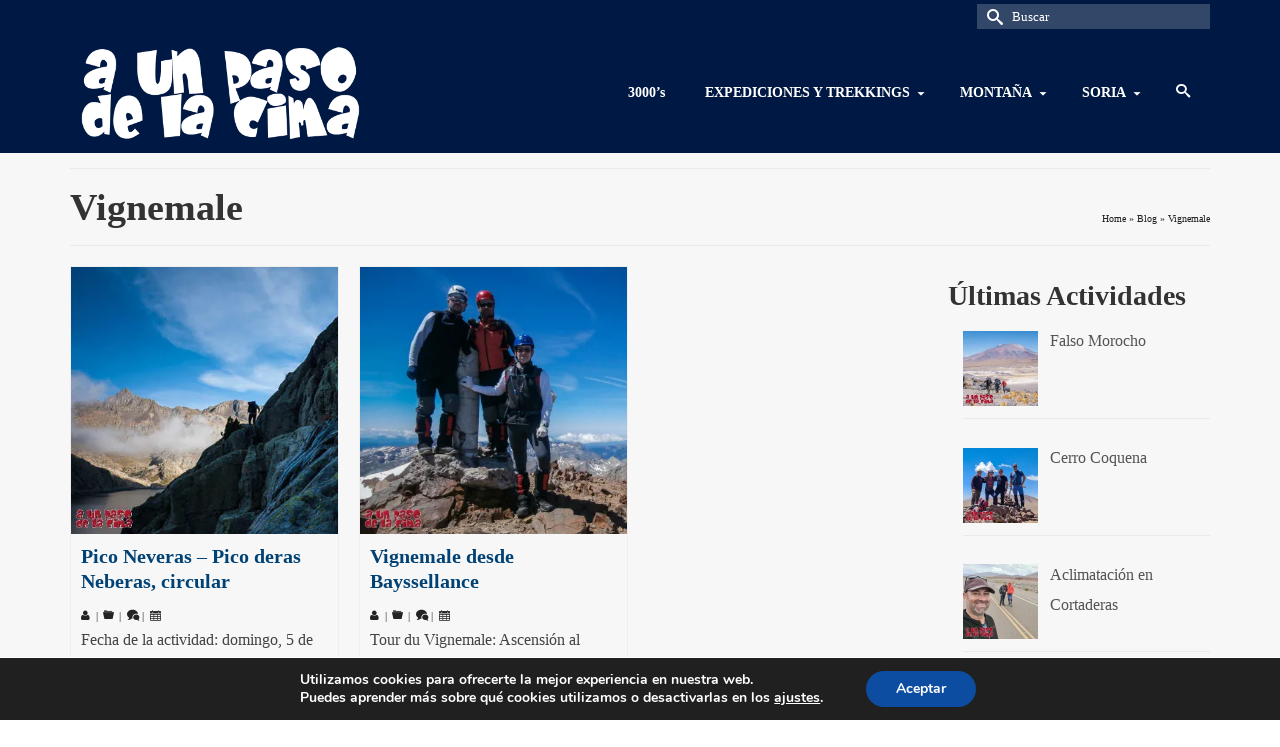

--- FILE ---
content_type: text/html; charset=UTF-8
request_url: http://aunpasodelacima.com/tag/vignemale/
body_size: 29162
content:
<!DOCTYPE html>
<html class="no-js" lang="es" itemscope="itemscope" itemtype="https://schema.org/WebPage" >
<head>
  <meta charset="UTF-8">
  <meta name="viewport" content="width=device-width, initial-scale=1.0">
  <meta http-equiv="X-UA-Compatible" content="IE=edge">
  <title>Vignemale &#8211; aunpasodelacima</title>
<meta name='robots' content='max-image-preview:large' />
<!-- Jetpack Site Verification Tags -->
<meta name="google-site-verification" content="zfaZfBt-k4jTA7e5uY8lzYQ9-9gc2enn4mH6c5_-F50" />
<link rel='dns-prefetch' href='//secure.gravatar.com' />
<link rel='dns-prefetch' href='//stats.wp.com' />
<link rel='dns-prefetch' href='//v0.wordpress.com' />
<link rel='dns-prefetch' href='//jetpack.wordpress.com' />
<link rel='dns-prefetch' href='//s0.wp.com' />
<link rel='dns-prefetch' href='//public-api.wordpress.com' />
<link rel='dns-prefetch' href='//0.gravatar.com' />
<link rel='dns-prefetch' href='//1.gravatar.com' />
<link rel='dns-prefetch' href='//2.gravatar.com' />
<link rel='dns-prefetch' href='//widgets.wp.com' />
<link rel='preconnect' href='//i0.wp.com' />
<link rel="alternate" type="application/rss+xml" title="aunpasodelacima &raquo; Feed" href="https://aunpasodelacima.com/feed/" />
<link rel="alternate" type="application/rss+xml" title="aunpasodelacima &raquo; Feed de los comentarios" href="https://aunpasodelacima.com/comments/feed/" />
<link rel="alternate" type="application/rss+xml" title="aunpasodelacima &raquo; Etiqueta Vignemale del feed" href="https://aunpasodelacima.com/tag/vignemale/feed/" />
		<style>
			.lazyload,
			.lazyloading {
				max-width: 100%;
			}
		</style>
		<style type="text/css" id="kt-local-fonts-css">@font-face{font-family:'Open Sans';font-style:italic;font-weight:400;src:local('Open Sans Italic'),local('OpenSans-Italic'),url(https://aunpasodelacima.com/wp-content/uploads/kadence-gfonts/opensans/xjAJXh38I15wypJXxuGMBmfQcKutQXcIrRfyR5jdjY8.eot) format('embedded-opentype'),url(https://aunpasodelacima.com/wp-content/uploads/kadence-gfonts/opensans/xjAJXh38I15wypJXxuGMBp0EAVxt0G0biEntp43Qt6E.ttf) format('ttf'),url(https://aunpasodelacima.com/wp-content/uploads/kadence-gfonts/opensans/xjAJXh38I15wypJXxuGMBobN6UDyHWBl620a-IRfuBk.woff) format('woff'),url(https://aunpasodelacima.com/wp-content/uploads/kadence-gfonts/opensans/xjAJXh38I15wypJXxuGMBo4P5ICox8Kq3LLUNMylGO4.woff2) format('woff2');}@font-face{font-family:'Open Sans';font-style:italic;font-weight:700;src:local('Open Sans Bold Italic'),local('OpenSans-BoldItalic'),url(https://aunpasodelacima.com/wp-content/uploads/kadence-gfonts/opensans/PRmiXeptR36kaC0GEAetxrFt29aCHKT7otDW9l62Aag.eot) format('embedded-opentype'),url(https://aunpasodelacima.com/wp-content/uploads/kadence-gfonts/opensans/PRmiXeptR36kaC0GEAetxp_TkvowlIOtbR7ePgFOpF4.ttf) format('ttf'),url(https://aunpasodelacima.com/wp-content/uploads/kadence-gfonts/opensans/PRmiXeptR36kaC0GEAetxjqR_3kx9_hJXbbyU8S6IN0.woff) format('woff'),url(https://aunpasodelacima.com/wp-content/uploads/kadence-gfonts/opensans/PRmiXeptR36kaC0GEAetxolIZu-HDpmDIZMigmsroc4.woff2) format('woff2');}@font-face{font-family:'Open Sans';font-style:italic;font-weight:600;src:local('Open Sans SemiBold Italic'),local('OpenSans-SemiBoldItalic'),url(https://aunpasodelacima.com/wp-content/uploads/kadence-gfonts/opensans/PRmiXeptR36kaC0GEAetxo8mkAiYpFywqG2RvpzBnTU.eot) format('embedded-opentype'),url(https://aunpasodelacima.com/wp-content/uploads/kadence-gfonts/opensans/PRmiXeptR36kaC0GEAetxi8cqLH4MEiSE0ROcU-qHOA.ttf) format('ttf'),url(https://aunpasodelacima.com/wp-content/uploads/kadence-gfonts/opensans/PRmiXeptR36kaC0GEAetxn5HxGBcBvicCpTp6spHfNo.woff) format('woff'),url(https://aunpasodelacima.com/wp-content/uploads/kadence-gfonts/opensans/PRmiXeptR36kaC0GEAetxl2umOyRU7PgRiv8DXcgJjk.woff2) format('woff2');}@font-face{font-family:'Open Sans';font-style:normal;font-weight:400;src:local('Open Sans Regular'),local('OpenSans-Regular'),url(https://aunpasodelacima.com/wp-content/uploads/kadence-gfonts/opensans/cJZKeOuBrn4kERxqtaUH3fY6323mHUZFJMgTvxaG2iE.eot) format('embedded-opentype'),url(https://aunpasodelacima.com/wp-content/uploads/kadence-gfonts/opensans/cJZKeOuBrn4kERxqtaUH3aCWcynf_cDxXwCLxiixG1c.ttf) format('ttf'),url(https://aunpasodelacima.com/wp-content/uploads/kadence-gfonts/opensans/cJZKeOuBrn4kERxqtaUH3T8E0i7KZn-EPnyo3HZu7kw.woff) format('woff'),url(https://aunpasodelacima.com/wp-content/uploads/kadence-gfonts/opensans/cJZKeOuBrn4kERxqtaUH3VtXRa8TVwTICgirnJhmVJw.woff2) format('woff2');}@font-face{font-family:'Open Sans';font-style:normal;font-weight:700;src:local('Open Sans Bold'),local('OpenSans-Bold'),url(https://aunpasodelacima.com/wp-content/uploads/kadence-gfonts/opensans/k3k702ZOKiLJc3WVjuplzHZ2MAKAc2x4R1uOSeegc5U.eot) format('embedded-opentype'),url(https://aunpasodelacima.com/wp-content/uploads/kadence-gfonts/opensans/k3k702ZOKiLJc3WVjuplzInF5uFdDttMLvmWuJdhhgs.ttf) format('ttf'),url(https://aunpasodelacima.com/wp-content/uploads/kadence-gfonts/opensans/k3k702ZOKiLJc3WVjuplzHhCUOGz7vYGh680lGh-uXM.woff) format('woff'),url(https://aunpasodelacima.com/wp-content/uploads/kadence-gfonts/opensans/k3k702ZOKiLJc3WVjuplzOgdm0LZdjqr5-oayXSOefg.woff2) format('woff2');}@font-face{font-family:'Open Sans';font-style:normal;font-weight:600;src:local('Open Sans SemiBold'),local('OpenSans-SemiBold'),url(https://aunpasodelacima.com/wp-content/uploads/kadence-gfonts/opensans/MTP_ySUJH_bn48VBG8sNSnZ2MAKAc2x4R1uOSeegc5U.eot) format('embedded-opentype'),url(https://aunpasodelacima.com/wp-content/uploads/kadence-gfonts/opensans/MTP_ySUJH_bn48VBG8sNSonF5uFdDttMLvmWuJdhhgs.ttf) format('ttf'),url(https://aunpasodelacima.com/wp-content/uploads/kadence-gfonts/opensans/MTP_ySUJH_bn48VBG8sNSnhCUOGz7vYGh680lGh-uXM.woff) format('woff'),url(https://aunpasodelacima.com/wp-content/uploads/kadence-gfonts/opensans/MTP_ySUJH_bn48VBG8sNSugdm0LZdjqr5-oayXSOefg.woff2) format('woff2');}@font-face{font-family:'Lato';font-style:normal;font-weight:400;src:local('Lato Regular'),local('Lato-Regular'),url(https://aunpasodelacima.com/wp-content/uploads/kadence-gfonts/lato/nQhiC-wSiJx0pvEuJl8d8A.eot) format('embedded-opentype'),url(https://aunpasodelacima.com/wp-content/uploads/kadence-gfonts/lato/v0SdcGFAl2aezM9Vq_aFTQ.ttf) format('ttf'),url(https://aunpasodelacima.com/wp-content/uploads/kadence-gfonts/lato/9k-RPmcnxYEPm8CNFsH2gg.woff) format('woff'),url(https://aunpasodelacima.com/wp-content/uploads/kadence-gfonts/lato/1YwB1sO8YE1Lyjf12WNiUA.woff2) format('woff2');}</style>		<!-- This site uses the Google Analytics by MonsterInsights plugin v9.11.1 - Using Analytics tracking - https://www.monsterinsights.com/ -->
							<script src="//www.googletagmanager.com/gtag/js?id=G-8BECSK7GHY"  data-cfasync="false" data-wpfc-render="false" type="text/javascript" async></script>
			<script data-cfasync="false" data-wpfc-render="false" type="text/javascript">
				var mi_version = '9.11.1';
				var mi_track_user = true;
				var mi_no_track_reason = '';
								var MonsterInsightsDefaultLocations = {"page_location":"https:\/\/aunpasodelacima.com\/tag\/vignemale\/"};
								if ( typeof MonsterInsightsPrivacyGuardFilter === 'function' ) {
					var MonsterInsightsLocations = (typeof MonsterInsightsExcludeQuery === 'object') ? MonsterInsightsPrivacyGuardFilter( MonsterInsightsExcludeQuery ) : MonsterInsightsPrivacyGuardFilter( MonsterInsightsDefaultLocations );
				} else {
					var MonsterInsightsLocations = (typeof MonsterInsightsExcludeQuery === 'object') ? MonsterInsightsExcludeQuery : MonsterInsightsDefaultLocations;
				}

								var disableStrs = [
										'ga-disable-G-8BECSK7GHY',
									];

				/* Function to detect opted out users */
				function __gtagTrackerIsOptedOut() {
					for (var index = 0; index < disableStrs.length; index++) {
						if (document.cookie.indexOf(disableStrs[index] + '=true') > -1) {
							return true;
						}
					}

					return false;
				}

				/* Disable tracking if the opt-out cookie exists. */
				if (__gtagTrackerIsOptedOut()) {
					for (var index = 0; index < disableStrs.length; index++) {
						window[disableStrs[index]] = true;
					}
				}

				/* Opt-out function */
				function __gtagTrackerOptout() {
					for (var index = 0; index < disableStrs.length; index++) {
						document.cookie = disableStrs[index] + '=true; expires=Thu, 31 Dec 2099 23:59:59 UTC; path=/';
						window[disableStrs[index]] = true;
					}
				}

				if ('undefined' === typeof gaOptout) {
					function gaOptout() {
						__gtagTrackerOptout();
					}
				}
								window.dataLayer = window.dataLayer || [];

				window.MonsterInsightsDualTracker = {
					helpers: {},
					trackers: {},
				};
				if (mi_track_user) {
					function __gtagDataLayer() {
						dataLayer.push(arguments);
					}

					function __gtagTracker(type, name, parameters) {
						if (!parameters) {
							parameters = {};
						}

						if (parameters.send_to) {
							__gtagDataLayer.apply(null, arguments);
							return;
						}

						if (type === 'event') {
														parameters.send_to = monsterinsights_frontend.v4_id;
							var hookName = name;
							if (typeof parameters['event_category'] !== 'undefined') {
								hookName = parameters['event_category'] + ':' + name;
							}

							if (typeof MonsterInsightsDualTracker.trackers[hookName] !== 'undefined') {
								MonsterInsightsDualTracker.trackers[hookName](parameters);
							} else {
								__gtagDataLayer('event', name, parameters);
							}
							
						} else {
							__gtagDataLayer.apply(null, arguments);
						}
					}

					__gtagTracker('js', new Date());
					__gtagTracker('set', {
						'developer_id.dZGIzZG': true,
											});
					if ( MonsterInsightsLocations.page_location ) {
						__gtagTracker('set', MonsterInsightsLocations);
					}
										__gtagTracker('config', 'G-8BECSK7GHY', {"forceSSL":"true"} );
										window.gtag = __gtagTracker;										(function () {
						/* https://developers.google.com/analytics/devguides/collection/analyticsjs/ */
						/* ga and __gaTracker compatibility shim. */
						var noopfn = function () {
							return null;
						};
						var newtracker = function () {
							return new Tracker();
						};
						var Tracker = function () {
							return null;
						};
						var p = Tracker.prototype;
						p.get = noopfn;
						p.set = noopfn;
						p.send = function () {
							var args = Array.prototype.slice.call(arguments);
							args.unshift('send');
							__gaTracker.apply(null, args);
						};
						var __gaTracker = function () {
							var len = arguments.length;
							if (len === 0) {
								return;
							}
							var f = arguments[len - 1];
							if (typeof f !== 'object' || f === null || typeof f.hitCallback !== 'function') {
								if ('send' === arguments[0]) {
									var hitConverted, hitObject = false, action;
									if ('event' === arguments[1]) {
										if ('undefined' !== typeof arguments[3]) {
											hitObject = {
												'eventAction': arguments[3],
												'eventCategory': arguments[2],
												'eventLabel': arguments[4],
												'value': arguments[5] ? arguments[5] : 1,
											}
										}
									}
									if ('pageview' === arguments[1]) {
										if ('undefined' !== typeof arguments[2]) {
											hitObject = {
												'eventAction': 'page_view',
												'page_path': arguments[2],
											}
										}
									}
									if (typeof arguments[2] === 'object') {
										hitObject = arguments[2];
									}
									if (typeof arguments[5] === 'object') {
										Object.assign(hitObject, arguments[5]);
									}
									if ('undefined' !== typeof arguments[1].hitType) {
										hitObject = arguments[1];
										if ('pageview' === hitObject.hitType) {
											hitObject.eventAction = 'page_view';
										}
									}
									if (hitObject) {
										action = 'timing' === arguments[1].hitType ? 'timing_complete' : hitObject.eventAction;
										hitConverted = mapArgs(hitObject);
										__gtagTracker('event', action, hitConverted);
									}
								}
								return;
							}

							function mapArgs(args) {
								var arg, hit = {};
								var gaMap = {
									'eventCategory': 'event_category',
									'eventAction': 'event_action',
									'eventLabel': 'event_label',
									'eventValue': 'event_value',
									'nonInteraction': 'non_interaction',
									'timingCategory': 'event_category',
									'timingVar': 'name',
									'timingValue': 'value',
									'timingLabel': 'event_label',
									'page': 'page_path',
									'location': 'page_location',
									'title': 'page_title',
									'referrer' : 'page_referrer',
								};
								for (arg in args) {
																		if (!(!args.hasOwnProperty(arg) || !gaMap.hasOwnProperty(arg))) {
										hit[gaMap[arg]] = args[arg];
									} else {
										hit[arg] = args[arg];
									}
								}
								return hit;
							}

							try {
								f.hitCallback();
							} catch (ex) {
							}
						};
						__gaTracker.create = newtracker;
						__gaTracker.getByName = newtracker;
						__gaTracker.getAll = function () {
							return [];
						};
						__gaTracker.remove = noopfn;
						__gaTracker.loaded = true;
						window['__gaTracker'] = __gaTracker;
					})();
									} else {
										console.log("");
					(function () {
						function __gtagTracker() {
							return null;
						}

						window['__gtagTracker'] = __gtagTracker;
						window['gtag'] = __gtagTracker;
					})();
									}
			</script>
							<!-- / Google Analytics by MonsterInsights -->
		<style id='wp-img-auto-sizes-contain-inline-css' type='text/css'>
img:is([sizes=auto i],[sizes^="auto," i]){contain-intrinsic-size:3000px 1500px}
/*# sourceURL=wp-img-auto-sizes-contain-inline-css */
</style>
<style id='wp-emoji-styles-inline-css' type='text/css'>

	img.wp-smiley, img.emoji {
		display: inline !important;
		border: none !important;
		box-shadow: none !important;
		height: 1em !important;
		width: 1em !important;
		margin: 0 0.07em !important;
		vertical-align: -0.1em !important;
		background: none !important;
		padding: 0 !important;
	}
/*# sourceURL=wp-emoji-styles-inline-css */
</style>
<style id='wp-block-library-inline-css' type='text/css'>
:root{--wp-block-synced-color:#7a00df;--wp-block-synced-color--rgb:122,0,223;--wp-bound-block-color:var(--wp-block-synced-color);--wp-editor-canvas-background:#ddd;--wp-admin-theme-color:#007cba;--wp-admin-theme-color--rgb:0,124,186;--wp-admin-theme-color-darker-10:#006ba1;--wp-admin-theme-color-darker-10--rgb:0,107,160.5;--wp-admin-theme-color-darker-20:#005a87;--wp-admin-theme-color-darker-20--rgb:0,90,135;--wp-admin-border-width-focus:2px}@media (min-resolution:192dpi){:root{--wp-admin-border-width-focus:1.5px}}.wp-element-button{cursor:pointer}:root .has-very-light-gray-background-color{background-color:#eee}:root .has-very-dark-gray-background-color{background-color:#313131}:root .has-very-light-gray-color{color:#eee}:root .has-very-dark-gray-color{color:#313131}:root .has-vivid-green-cyan-to-vivid-cyan-blue-gradient-background{background:linear-gradient(135deg,#00d084,#0693e3)}:root .has-purple-crush-gradient-background{background:linear-gradient(135deg,#34e2e4,#4721fb 50%,#ab1dfe)}:root .has-hazy-dawn-gradient-background{background:linear-gradient(135deg,#faaca8,#dad0ec)}:root .has-subdued-olive-gradient-background{background:linear-gradient(135deg,#fafae1,#67a671)}:root .has-atomic-cream-gradient-background{background:linear-gradient(135deg,#fdd79a,#004a59)}:root .has-nightshade-gradient-background{background:linear-gradient(135deg,#330968,#31cdcf)}:root .has-midnight-gradient-background{background:linear-gradient(135deg,#020381,#2874fc)}:root{--wp--preset--font-size--normal:16px;--wp--preset--font-size--huge:42px}.has-regular-font-size{font-size:1em}.has-larger-font-size{font-size:2.625em}.has-normal-font-size{font-size:var(--wp--preset--font-size--normal)}.has-huge-font-size{font-size:var(--wp--preset--font-size--huge)}.has-text-align-center{text-align:center}.has-text-align-left{text-align:left}.has-text-align-right{text-align:right}.has-fit-text{white-space:nowrap!important}#end-resizable-editor-section{display:none}.aligncenter{clear:both}.items-justified-left{justify-content:flex-start}.items-justified-center{justify-content:center}.items-justified-right{justify-content:flex-end}.items-justified-space-between{justify-content:space-between}.screen-reader-text{border:0;clip-path:inset(50%);height:1px;margin:-1px;overflow:hidden;padding:0;position:absolute;width:1px;word-wrap:normal!important}.screen-reader-text:focus{background-color:#ddd;clip-path:none;color:#444;display:block;font-size:1em;height:auto;left:5px;line-height:normal;padding:15px 23px 14px;text-decoration:none;top:5px;width:auto;z-index:100000}html :where(.has-border-color){border-style:solid}html :where([style*=border-top-color]){border-top-style:solid}html :where([style*=border-right-color]){border-right-style:solid}html :where([style*=border-bottom-color]){border-bottom-style:solid}html :where([style*=border-left-color]){border-left-style:solid}html :where([style*=border-width]){border-style:solid}html :where([style*=border-top-width]){border-top-style:solid}html :where([style*=border-right-width]){border-right-style:solid}html :where([style*=border-bottom-width]){border-bottom-style:solid}html :where([style*=border-left-width]){border-left-style:solid}html :where(img[class*=wp-image-]){height:auto;max-width:100%}:where(figure){margin:0 0 1em}html :where(.is-position-sticky){--wp-admin--admin-bar--position-offset:var(--wp-admin--admin-bar--height,0px)}@media screen and (max-width:600px){html :where(.is-position-sticky){--wp-admin--admin-bar--position-offset:0px}}

/*# sourceURL=wp-block-library-inline-css */
</style><style id='wp-block-heading-inline-css' type='text/css'>
h1:where(.wp-block-heading).has-background,h2:where(.wp-block-heading).has-background,h3:where(.wp-block-heading).has-background,h4:where(.wp-block-heading).has-background,h5:where(.wp-block-heading).has-background,h6:where(.wp-block-heading).has-background{padding:1.25em 2.375em}h1.has-text-align-left[style*=writing-mode]:where([style*=vertical-lr]),h1.has-text-align-right[style*=writing-mode]:where([style*=vertical-rl]),h2.has-text-align-left[style*=writing-mode]:where([style*=vertical-lr]),h2.has-text-align-right[style*=writing-mode]:where([style*=vertical-rl]),h3.has-text-align-left[style*=writing-mode]:where([style*=vertical-lr]),h3.has-text-align-right[style*=writing-mode]:where([style*=vertical-rl]),h4.has-text-align-left[style*=writing-mode]:where([style*=vertical-lr]),h4.has-text-align-right[style*=writing-mode]:where([style*=vertical-rl]),h5.has-text-align-left[style*=writing-mode]:where([style*=vertical-lr]),h5.has-text-align-right[style*=writing-mode]:where([style*=vertical-rl]),h6.has-text-align-left[style*=writing-mode]:where([style*=vertical-lr]),h6.has-text-align-right[style*=writing-mode]:where([style*=vertical-rl]){rotate:180deg}
/*# sourceURL=http://aunpasodelacima.com/wp-includes/blocks/heading/style.min.css */
</style>
<style id='wp-block-paragraph-inline-css' type='text/css'>
.is-small-text{font-size:.875em}.is-regular-text{font-size:1em}.is-large-text{font-size:2.25em}.is-larger-text{font-size:3em}.has-drop-cap:not(:focus):first-letter{float:left;font-size:8.4em;font-style:normal;font-weight:100;line-height:.68;margin:.05em .1em 0 0;text-transform:uppercase}body.rtl .has-drop-cap:not(:focus):first-letter{float:none;margin-left:.1em}p.has-drop-cap.has-background{overflow:hidden}:root :where(p.has-background){padding:1.25em 2.375em}:where(p.has-text-color:not(.has-link-color)) a{color:inherit}p.has-text-align-left[style*="writing-mode:vertical-lr"],p.has-text-align-right[style*="writing-mode:vertical-rl"]{rotate:180deg}
/*# sourceURL=http://aunpasodelacima.com/wp-includes/blocks/paragraph/style.min.css */
</style>
<style id='global-styles-inline-css' type='text/css'>
:root{--wp--preset--aspect-ratio--square: 1;--wp--preset--aspect-ratio--4-3: 4/3;--wp--preset--aspect-ratio--3-4: 3/4;--wp--preset--aspect-ratio--3-2: 3/2;--wp--preset--aspect-ratio--2-3: 2/3;--wp--preset--aspect-ratio--16-9: 16/9;--wp--preset--aspect-ratio--9-16: 9/16;--wp--preset--color--black: #000;--wp--preset--color--cyan-bluish-gray: #abb8c3;--wp--preset--color--white: #fff;--wp--preset--color--pale-pink: #f78da7;--wp--preset--color--vivid-red: #cf2e2e;--wp--preset--color--luminous-vivid-orange: #ff6900;--wp--preset--color--luminous-vivid-amber: #fcb900;--wp--preset--color--light-green-cyan: #7bdcb5;--wp--preset--color--vivid-green-cyan: #00d084;--wp--preset--color--pale-cyan-blue: #8ed1fc;--wp--preset--color--vivid-cyan-blue: #0693e3;--wp--preset--color--vivid-purple: #9b51e0;--wp--preset--color--virtue-primary: #001944;--wp--preset--color--virtue-primary-light: #6c8dab;--wp--preset--color--very-light-gray: #eee;--wp--preset--color--very-dark-gray: #444;--wp--preset--gradient--vivid-cyan-blue-to-vivid-purple: linear-gradient(135deg,rgb(6,147,227) 0%,rgb(155,81,224) 100%);--wp--preset--gradient--light-green-cyan-to-vivid-green-cyan: linear-gradient(135deg,rgb(122,220,180) 0%,rgb(0,208,130) 100%);--wp--preset--gradient--luminous-vivid-amber-to-luminous-vivid-orange: linear-gradient(135deg,rgb(252,185,0) 0%,rgb(255,105,0) 100%);--wp--preset--gradient--luminous-vivid-orange-to-vivid-red: linear-gradient(135deg,rgb(255,105,0) 0%,rgb(207,46,46) 100%);--wp--preset--gradient--very-light-gray-to-cyan-bluish-gray: linear-gradient(135deg,rgb(238,238,238) 0%,rgb(169,184,195) 100%);--wp--preset--gradient--cool-to-warm-spectrum: linear-gradient(135deg,rgb(74,234,220) 0%,rgb(151,120,209) 20%,rgb(207,42,186) 40%,rgb(238,44,130) 60%,rgb(251,105,98) 80%,rgb(254,248,76) 100%);--wp--preset--gradient--blush-light-purple: linear-gradient(135deg,rgb(255,206,236) 0%,rgb(152,150,240) 100%);--wp--preset--gradient--blush-bordeaux: linear-gradient(135deg,rgb(254,205,165) 0%,rgb(254,45,45) 50%,rgb(107,0,62) 100%);--wp--preset--gradient--luminous-dusk: linear-gradient(135deg,rgb(255,203,112) 0%,rgb(199,81,192) 50%,rgb(65,88,208) 100%);--wp--preset--gradient--pale-ocean: linear-gradient(135deg,rgb(255,245,203) 0%,rgb(182,227,212) 50%,rgb(51,167,181) 100%);--wp--preset--gradient--electric-grass: linear-gradient(135deg,rgb(202,248,128) 0%,rgb(113,206,126) 100%);--wp--preset--gradient--midnight: linear-gradient(135deg,rgb(2,3,129) 0%,rgb(40,116,252) 100%);--wp--preset--font-size--small: 13px;--wp--preset--font-size--medium: 20px;--wp--preset--font-size--large: 36px;--wp--preset--font-size--x-large: 42px;--wp--preset--spacing--20: 0.44rem;--wp--preset--spacing--30: 0.67rem;--wp--preset--spacing--40: 1rem;--wp--preset--spacing--50: 1.5rem;--wp--preset--spacing--60: 2.25rem;--wp--preset--spacing--70: 3.38rem;--wp--preset--spacing--80: 5.06rem;--wp--preset--shadow--natural: 6px 6px 9px rgba(0, 0, 0, 0.2);--wp--preset--shadow--deep: 12px 12px 50px rgba(0, 0, 0, 0.4);--wp--preset--shadow--sharp: 6px 6px 0px rgba(0, 0, 0, 0.2);--wp--preset--shadow--outlined: 6px 6px 0px -3px rgb(255, 255, 255), 6px 6px rgb(0, 0, 0);--wp--preset--shadow--crisp: 6px 6px 0px rgb(0, 0, 0);}:where(.is-layout-flex){gap: 0.5em;}:where(.is-layout-grid){gap: 0.5em;}body .is-layout-flex{display: flex;}.is-layout-flex{flex-wrap: wrap;align-items: center;}.is-layout-flex > :is(*, div){margin: 0;}body .is-layout-grid{display: grid;}.is-layout-grid > :is(*, div){margin: 0;}:where(.wp-block-columns.is-layout-flex){gap: 2em;}:where(.wp-block-columns.is-layout-grid){gap: 2em;}:where(.wp-block-post-template.is-layout-flex){gap: 1.25em;}:where(.wp-block-post-template.is-layout-grid){gap: 1.25em;}.has-black-color{color: var(--wp--preset--color--black) !important;}.has-cyan-bluish-gray-color{color: var(--wp--preset--color--cyan-bluish-gray) !important;}.has-white-color{color: var(--wp--preset--color--white) !important;}.has-pale-pink-color{color: var(--wp--preset--color--pale-pink) !important;}.has-vivid-red-color{color: var(--wp--preset--color--vivid-red) !important;}.has-luminous-vivid-orange-color{color: var(--wp--preset--color--luminous-vivid-orange) !important;}.has-luminous-vivid-amber-color{color: var(--wp--preset--color--luminous-vivid-amber) !important;}.has-light-green-cyan-color{color: var(--wp--preset--color--light-green-cyan) !important;}.has-vivid-green-cyan-color{color: var(--wp--preset--color--vivid-green-cyan) !important;}.has-pale-cyan-blue-color{color: var(--wp--preset--color--pale-cyan-blue) !important;}.has-vivid-cyan-blue-color{color: var(--wp--preset--color--vivid-cyan-blue) !important;}.has-vivid-purple-color{color: var(--wp--preset--color--vivid-purple) !important;}.has-black-background-color{background-color: var(--wp--preset--color--black) !important;}.has-cyan-bluish-gray-background-color{background-color: var(--wp--preset--color--cyan-bluish-gray) !important;}.has-white-background-color{background-color: var(--wp--preset--color--white) !important;}.has-pale-pink-background-color{background-color: var(--wp--preset--color--pale-pink) !important;}.has-vivid-red-background-color{background-color: var(--wp--preset--color--vivid-red) !important;}.has-luminous-vivid-orange-background-color{background-color: var(--wp--preset--color--luminous-vivid-orange) !important;}.has-luminous-vivid-amber-background-color{background-color: var(--wp--preset--color--luminous-vivid-amber) !important;}.has-light-green-cyan-background-color{background-color: var(--wp--preset--color--light-green-cyan) !important;}.has-vivid-green-cyan-background-color{background-color: var(--wp--preset--color--vivid-green-cyan) !important;}.has-pale-cyan-blue-background-color{background-color: var(--wp--preset--color--pale-cyan-blue) !important;}.has-vivid-cyan-blue-background-color{background-color: var(--wp--preset--color--vivid-cyan-blue) !important;}.has-vivid-purple-background-color{background-color: var(--wp--preset--color--vivid-purple) !important;}.has-black-border-color{border-color: var(--wp--preset--color--black) !important;}.has-cyan-bluish-gray-border-color{border-color: var(--wp--preset--color--cyan-bluish-gray) !important;}.has-white-border-color{border-color: var(--wp--preset--color--white) !important;}.has-pale-pink-border-color{border-color: var(--wp--preset--color--pale-pink) !important;}.has-vivid-red-border-color{border-color: var(--wp--preset--color--vivid-red) !important;}.has-luminous-vivid-orange-border-color{border-color: var(--wp--preset--color--luminous-vivid-orange) !important;}.has-luminous-vivid-amber-border-color{border-color: var(--wp--preset--color--luminous-vivid-amber) !important;}.has-light-green-cyan-border-color{border-color: var(--wp--preset--color--light-green-cyan) !important;}.has-vivid-green-cyan-border-color{border-color: var(--wp--preset--color--vivid-green-cyan) !important;}.has-pale-cyan-blue-border-color{border-color: var(--wp--preset--color--pale-cyan-blue) !important;}.has-vivid-cyan-blue-border-color{border-color: var(--wp--preset--color--vivid-cyan-blue) !important;}.has-vivid-purple-border-color{border-color: var(--wp--preset--color--vivid-purple) !important;}.has-vivid-cyan-blue-to-vivid-purple-gradient-background{background: var(--wp--preset--gradient--vivid-cyan-blue-to-vivid-purple) !important;}.has-light-green-cyan-to-vivid-green-cyan-gradient-background{background: var(--wp--preset--gradient--light-green-cyan-to-vivid-green-cyan) !important;}.has-luminous-vivid-amber-to-luminous-vivid-orange-gradient-background{background: var(--wp--preset--gradient--luminous-vivid-amber-to-luminous-vivid-orange) !important;}.has-luminous-vivid-orange-to-vivid-red-gradient-background{background: var(--wp--preset--gradient--luminous-vivid-orange-to-vivid-red) !important;}.has-very-light-gray-to-cyan-bluish-gray-gradient-background{background: var(--wp--preset--gradient--very-light-gray-to-cyan-bluish-gray) !important;}.has-cool-to-warm-spectrum-gradient-background{background: var(--wp--preset--gradient--cool-to-warm-spectrum) !important;}.has-blush-light-purple-gradient-background{background: var(--wp--preset--gradient--blush-light-purple) !important;}.has-blush-bordeaux-gradient-background{background: var(--wp--preset--gradient--blush-bordeaux) !important;}.has-luminous-dusk-gradient-background{background: var(--wp--preset--gradient--luminous-dusk) !important;}.has-pale-ocean-gradient-background{background: var(--wp--preset--gradient--pale-ocean) !important;}.has-electric-grass-gradient-background{background: var(--wp--preset--gradient--electric-grass) !important;}.has-midnight-gradient-background{background: var(--wp--preset--gradient--midnight) !important;}.has-small-font-size{font-size: var(--wp--preset--font-size--small) !important;}.has-medium-font-size{font-size: var(--wp--preset--font-size--medium) !important;}.has-large-font-size{font-size: var(--wp--preset--font-size--large) !important;}.has-x-large-font-size{font-size: var(--wp--preset--font-size--x-large) !important;}
/*# sourceURL=global-styles-inline-css */
</style>

<style id='classic-theme-styles-inline-css' type='text/css'>
/*! This file is auto-generated */
.wp-block-button__link{color:#fff;background-color:#32373c;border-radius:9999px;box-shadow:none;text-decoration:none;padding:calc(.667em + 2px) calc(1.333em + 2px);font-size:1.125em}.wp-block-file__button{background:#32373c;color:#fff;text-decoration:none}
/*# sourceURL=/wp-includes/css/classic-themes.min.css */
</style>
<link rel='stylesheet' id='jetpack_likes-css' href='http://aunpasodelacima.com/wp-content/plugins/jetpack/modules/likes/style.css?ver=15.4' type='text/css' media='all' />
<link rel='stylesheet' id='recent-posts-widget-with-thumbnails-public-style-css' href='http://aunpasodelacima.com/wp-content/plugins/recent-posts-widget-with-thumbnails/public.css?ver=7.1.1' type='text/css' media='all' />
<link rel='stylesheet' id='front_end_css-css' href='http://aunpasodelacima.com/wp-content/plugins/broken-link-notifier/includes/css/results-front.min.css?ver=1.3.4' type='text/css' media='all' />
<link rel='stylesheet' id='virtue_main-css' href='http://aunpasodelacima.com/wp-content/themes/virtue_premium/assets/css/virtue.css?ver=4.8.8' type='text/css' media='all' />
<link rel='stylesheet' id='virtue_so_pb-css' href='http://aunpasodelacima.com/wp-content/themes/virtue_premium/assets/css/virtue-so-page-builder.css?ver=4.8.8' type='text/css' media='all' />
<link rel='stylesheet' id='virtue_icons-css' href='http://aunpasodelacima.com/wp-content/themes/virtue_premium/assets/css/virtue_icons.css?ver=4.8.8' type='text/css' media='all' />
<link rel='stylesheet' id='virtue_skin-css' href='http://aunpasodelacima.com/wp-content/themes/virtue_premium/assets/css/skins/default.css?ver=4.8.8' type='text/css' media='all' />
<link rel='stylesheet' id='virtue_child-css' href='http://aunpasodelacima.com/wp-content/themes/aupdlc-virtue_premium-child/style.css?ver=4.8.8.1638358601' type='text/css' media='all' />
<link rel='stylesheet' id='moove_gdpr_frontend-css' href='http://aunpasodelacima.com/wp-content/plugins/gdpr-cookie-compliance/dist/styles/gdpr-main.css?ver=5.0.9' type='text/css' media='all' />
<style id='moove_gdpr_frontend-inline-css' type='text/css'>
#moove_gdpr_cookie_modal,#moove_gdpr_cookie_info_bar,.gdpr_cookie_settings_shortcode_content{font-family:&#039;Nunito&#039;,sans-serif}#moove_gdpr_save_popup_settings_button{background-color:#373737;color:#fff}#moove_gdpr_save_popup_settings_button:hover{background-color:#000}#moove_gdpr_cookie_info_bar .moove-gdpr-info-bar-container .moove-gdpr-info-bar-content a.mgbutton,#moove_gdpr_cookie_info_bar .moove-gdpr-info-bar-container .moove-gdpr-info-bar-content button.mgbutton{background-color:#0C4DA2}#moove_gdpr_cookie_modal .moove-gdpr-modal-content .moove-gdpr-modal-footer-content .moove-gdpr-button-holder a.mgbutton,#moove_gdpr_cookie_modal .moove-gdpr-modal-content .moove-gdpr-modal-footer-content .moove-gdpr-button-holder button.mgbutton,.gdpr_cookie_settings_shortcode_content .gdpr-shr-button.button-green{background-color:#0C4DA2;border-color:#0C4DA2}#moove_gdpr_cookie_modal .moove-gdpr-modal-content .moove-gdpr-modal-footer-content .moove-gdpr-button-holder a.mgbutton:hover,#moove_gdpr_cookie_modal .moove-gdpr-modal-content .moove-gdpr-modal-footer-content .moove-gdpr-button-holder button.mgbutton:hover,.gdpr_cookie_settings_shortcode_content .gdpr-shr-button.button-green:hover{background-color:#fff;color:#0C4DA2}#moove_gdpr_cookie_modal .moove-gdpr-modal-content .moove-gdpr-modal-close i,#moove_gdpr_cookie_modal .moove-gdpr-modal-content .moove-gdpr-modal-close span.gdpr-icon{background-color:#0C4DA2;border:1px solid #0C4DA2}#moove_gdpr_cookie_info_bar span.moove-gdpr-infobar-allow-all.focus-g,#moove_gdpr_cookie_info_bar span.moove-gdpr-infobar-allow-all:focus,#moove_gdpr_cookie_info_bar button.moove-gdpr-infobar-allow-all.focus-g,#moove_gdpr_cookie_info_bar button.moove-gdpr-infobar-allow-all:focus,#moove_gdpr_cookie_info_bar span.moove-gdpr-infobar-reject-btn.focus-g,#moove_gdpr_cookie_info_bar span.moove-gdpr-infobar-reject-btn:focus,#moove_gdpr_cookie_info_bar button.moove-gdpr-infobar-reject-btn.focus-g,#moove_gdpr_cookie_info_bar button.moove-gdpr-infobar-reject-btn:focus,#moove_gdpr_cookie_info_bar span.change-settings-button.focus-g,#moove_gdpr_cookie_info_bar span.change-settings-button:focus,#moove_gdpr_cookie_info_bar button.change-settings-button.focus-g,#moove_gdpr_cookie_info_bar button.change-settings-button:focus{-webkit-box-shadow:0 0 1px 3px #0C4DA2;-moz-box-shadow:0 0 1px 3px #0C4DA2;box-shadow:0 0 1px 3px #0C4DA2}#moove_gdpr_cookie_modal .moove-gdpr-modal-content .moove-gdpr-modal-close i:hover,#moove_gdpr_cookie_modal .moove-gdpr-modal-content .moove-gdpr-modal-close span.gdpr-icon:hover,#moove_gdpr_cookie_info_bar span[data-href]>u.change-settings-button{color:#0C4DA2}#moove_gdpr_cookie_modal .moove-gdpr-modal-content .moove-gdpr-modal-left-content #moove-gdpr-menu li.menu-item-selected a span.gdpr-icon,#moove_gdpr_cookie_modal .moove-gdpr-modal-content .moove-gdpr-modal-left-content #moove-gdpr-menu li.menu-item-selected button span.gdpr-icon{color:inherit}#moove_gdpr_cookie_modal .moove-gdpr-modal-content .moove-gdpr-modal-left-content #moove-gdpr-menu li a span.gdpr-icon,#moove_gdpr_cookie_modal .moove-gdpr-modal-content .moove-gdpr-modal-left-content #moove-gdpr-menu li button span.gdpr-icon{color:inherit}#moove_gdpr_cookie_modal .gdpr-acc-link{line-height:0;font-size:0;color:transparent;position:absolute}#moove_gdpr_cookie_modal .moove-gdpr-modal-content .moove-gdpr-modal-close:hover i,#moove_gdpr_cookie_modal .moove-gdpr-modal-content .moove-gdpr-modal-left-content #moove-gdpr-menu li a,#moove_gdpr_cookie_modal .moove-gdpr-modal-content .moove-gdpr-modal-left-content #moove-gdpr-menu li button,#moove_gdpr_cookie_modal .moove-gdpr-modal-content .moove-gdpr-modal-left-content #moove-gdpr-menu li button i,#moove_gdpr_cookie_modal .moove-gdpr-modal-content .moove-gdpr-modal-left-content #moove-gdpr-menu li a i,#moove_gdpr_cookie_modal .moove-gdpr-modal-content .moove-gdpr-tab-main .moove-gdpr-tab-main-content a:hover,#moove_gdpr_cookie_info_bar.moove-gdpr-dark-scheme .moove-gdpr-info-bar-container .moove-gdpr-info-bar-content a.mgbutton:hover,#moove_gdpr_cookie_info_bar.moove-gdpr-dark-scheme .moove-gdpr-info-bar-container .moove-gdpr-info-bar-content button.mgbutton:hover,#moove_gdpr_cookie_info_bar.moove-gdpr-dark-scheme .moove-gdpr-info-bar-container .moove-gdpr-info-bar-content a:hover,#moove_gdpr_cookie_info_bar.moove-gdpr-dark-scheme .moove-gdpr-info-bar-container .moove-gdpr-info-bar-content button:hover,#moove_gdpr_cookie_info_bar.moove-gdpr-dark-scheme .moove-gdpr-info-bar-container .moove-gdpr-info-bar-content span.change-settings-button:hover,#moove_gdpr_cookie_info_bar.moove-gdpr-dark-scheme .moove-gdpr-info-bar-container .moove-gdpr-info-bar-content button.change-settings-button:hover,#moove_gdpr_cookie_info_bar.moove-gdpr-dark-scheme .moove-gdpr-info-bar-container .moove-gdpr-info-bar-content u.change-settings-button:hover,#moove_gdpr_cookie_info_bar span[data-href]>u.change-settings-button,#moove_gdpr_cookie_info_bar.moove-gdpr-dark-scheme .moove-gdpr-info-bar-container .moove-gdpr-info-bar-content a.mgbutton.focus-g,#moove_gdpr_cookie_info_bar.moove-gdpr-dark-scheme .moove-gdpr-info-bar-container .moove-gdpr-info-bar-content button.mgbutton.focus-g,#moove_gdpr_cookie_info_bar.moove-gdpr-dark-scheme .moove-gdpr-info-bar-container .moove-gdpr-info-bar-content a.focus-g,#moove_gdpr_cookie_info_bar.moove-gdpr-dark-scheme .moove-gdpr-info-bar-container .moove-gdpr-info-bar-content button.focus-g,#moove_gdpr_cookie_info_bar.moove-gdpr-dark-scheme .moove-gdpr-info-bar-container .moove-gdpr-info-bar-content a.mgbutton:focus,#moove_gdpr_cookie_info_bar.moove-gdpr-dark-scheme .moove-gdpr-info-bar-container .moove-gdpr-info-bar-content button.mgbutton:focus,#moove_gdpr_cookie_info_bar.moove-gdpr-dark-scheme .moove-gdpr-info-bar-container .moove-gdpr-info-bar-content a:focus,#moove_gdpr_cookie_info_bar.moove-gdpr-dark-scheme .moove-gdpr-info-bar-container .moove-gdpr-info-bar-content button:focus,#moove_gdpr_cookie_info_bar.moove-gdpr-dark-scheme .moove-gdpr-info-bar-container .moove-gdpr-info-bar-content span.change-settings-button.focus-g,span.change-settings-button:focus,button.change-settings-button.focus-g,button.change-settings-button:focus,#moove_gdpr_cookie_info_bar.moove-gdpr-dark-scheme .moove-gdpr-info-bar-container .moove-gdpr-info-bar-content u.change-settings-button.focus-g,#moove_gdpr_cookie_info_bar.moove-gdpr-dark-scheme .moove-gdpr-info-bar-container .moove-gdpr-info-bar-content u.change-settings-button:focus{color:#0C4DA2}#moove_gdpr_cookie_modal .moove-gdpr-branding.focus-g span,#moove_gdpr_cookie_modal .moove-gdpr-modal-content .moove-gdpr-tab-main a.focus-g,#moove_gdpr_cookie_modal .moove-gdpr-modal-content .moove-gdpr-tab-main .gdpr-cd-details-toggle.focus-g{color:#0C4DA2}#moove_gdpr_cookie_modal.gdpr_lightbox-hide{display:none}
/*# sourceURL=moove_gdpr_frontend-inline-css */
</style>
<script type="text/javascript" src="http://aunpasodelacima.com/wp-content/plugins/google-analytics-for-wordpress/assets/js/frontend-gtag.min.js?ver=9.11.1" id="monsterinsights-frontend-script-js" async="async" data-wp-strategy="async"></script>
<script data-cfasync="false" data-wpfc-render="false" type="text/javascript" id='monsterinsights-frontend-script-js-extra'>/* <![CDATA[ */
var monsterinsights_frontend = {"js_events_tracking":"true","download_extensions":"doc,pdf,ppt,zip,xls,docx,pptx,xlsx","inbound_paths":"[]","home_url":"https:\/\/aunpasodelacima.com","hash_tracking":"false","v4_id":"G-8BECSK7GHY"};/* ]]> */
</script>
<script type="text/javascript" src="http://aunpasodelacima.com/wp-includes/js/jquery/jquery.min.js?ver=3.7.1" id="jquery-core-js"></script>
<script type="text/javascript" src="http://aunpasodelacima.com/wp-includes/js/jquery/jquery-migrate.min.js?ver=3.4.1" id="jquery-migrate-js"></script>
<script type="text/javascript" src="http://aunpasodelacima.com/wp-content/themes/virtue_premium/assets/js/min/nicescroll-min.js?ver=4.8.8" id="virtue_smoothscroll-js"></script>
<link rel="https://api.w.org/" href="https://aunpasodelacima.com/wp-json/" /><link rel="alternate" title="JSON" type="application/json" href="https://aunpasodelacima.com/wp-json/wp/v2/tags/929" /><link rel="EditURI" type="application/rsd+xml" title="RSD" href="https://aunpasodelacima.com/xmlrpc.php?rsd" />

	<style>img#wpstats{display:none}</style>
				<script>
			document.documentElement.className = document.documentElement.className.replace('no-js', 'js');
		</script>
				<style>
			.no-js img.lazyload {
				display: none;
			}

			figure.wp-block-image img.lazyloading {
				min-width: 150px;
			}

			.lazyload,
			.lazyloading {
				--smush-placeholder-width: 100px;
				--smush-placeholder-aspect-ratio: 1/1;
				width: var(--smush-image-width, var(--smush-placeholder-width)) !important;
				aspect-ratio: var(--smush-image-aspect-ratio, var(--smush-placeholder-aspect-ratio)) !important;
			}

						.lazyload, .lazyloading {
				opacity: 0;
			}

			.lazyloaded {
				opacity: 1;
				transition: opacity 400ms;
				transition-delay: 0ms;
			}

					</style>
		<!-- Analytics by WP Statistics - https://wp-statistics.com -->
<style type="text/css" id="kt-custom-css">#logo {padding-top:20px;}#logo {padding-bottom:15px;}#logo {margin-left:0px;}#logo {margin-right:0px;}#nav-main, .nav-main {margin-top:40px;}#nav-main, .nav-main  {margin-bottom:15px;}.headerfont, .tp-caption, .yith-wcan-list li, .yith-wcan .yith-wcan-reset-navigation, ul.yith-wcan-label li a, .price {font-family:Open Sans;} 
  .topbarmenu ul li {font-family:Open Sans;}
  #kadbreadcrumbs {font-family:Open Sans;}.home-iconmenu a, .home-iconmenu .home-icon-item {background:#fcfcfc;}.color_gray, #kadbreadcrumbs a, .subhead, .subhead a, .posttags, .posttags a, .product_meta a, .kadence_recent_posts .postclass a {color:#232323;}#containerfooter h3, #containerfooter h5, #containerfooter, .footercredits p, .footerclass a, .footernav ul li a {color:#e5e5e5;}.home-message:hover {background-color:#001944; background-color: rgba(0, 25, 68, 0.6);}
  nav.woocommerce-pagination ul li a:hover, .wp-pagenavi a:hover, .panel-heading .accordion-toggle, .variations .kad_radio_variations label:hover, .variations .kad_radio_variations label.selectedValue {border-color: #001944;}
  a, a:focus, #nav-main ul.sf-menu ul li a:hover, .product_price ins .amount, .price ins .amount, .color_primary, .primary-color, #logo a.brand, #nav-main ul.sf-menu a:hover,
  .woocommerce-message:before, .woocommerce-info:before, #nav-second ul.sf-menu a:hover, .footerclass a:hover, .posttags a:hover, .subhead a:hover, .nav-trigger-case:hover .kad-menu-name, 
  .nav-trigger-case:hover .kad-navbtn, #kadbreadcrumbs a:hover, #wp-calendar a, .testimonialbox .kadtestimoniallink:hover, .star-rating, .has-virtue-primary-color {color: #001944;}
.widget_price_filter .ui-slider .ui-slider-handle, .product_item .kad_add_to_cart:hover, .product_item.hidetheaction:hover .kad_add_to_cart:hover, .kad-btn-primary, html .woocommerce-page .widget_layered_nav ul.yith-wcan-label li a:hover, html .woocommerce-page .widget_layered_nav ul.yith-wcan-label li.chosen a,
.product-category.grid_item a:hover h5, .woocommerce-message .button, .widget_layered_nav_filters ul li a, .widget_layered_nav ul li.chosen a, .track_order .button, .wpcf7 input.wpcf7-submit, .yith-wcan .yith-wcan-reset-navigation,.single_add_to_cart_button,
#containerfooter .menu li a:hover, .bg_primary, .portfolionav a:hover, .home-iconmenu a:hover, .home-iconmenu .home-icon-item:hover, p.demo_store, .topclass, #commentform .form-submit #submit, .kad-hover-bg-primary:hover, .widget_shopping_cart_content .checkout,
.login .form-row .button, .post-password-form input[type="submit"], .menu-cart-btn .kt-cart-total, #kad-head-cart-popup a.button.checkout, .kad-post-navigation .kad-previous-link a:hover, .kad-post-navigation .kad-next-link a:hover, .shipping-calculator-form .button, .cart_totals .checkout-button, .select2-results .select2-highlighted, .variations .kad_radio_variations label.selectedValue, #payment #place_order, .shop_table .actions input[type=submit].checkout-button, input[type="submit"].button, .order-actions .button, .productnav a:hover, .image_menu_hover_class, .select2-container--default .select2-results__option--highlighted[aria-selected], .has-virtue-primary-background-color {background: #001944;}#nav-second ul.sf-menu > li:hover > a, #nav-second ul.sf-menu a:hover, #nav-second ul.sf-menu li.current-menu-item > a, #nav-second ul.sf-menu ul li a:hover {color:#82a0bf;}.kad-mobile-nav .kad-nav-inner li.current-menu-item>a, .kad-mobile-nav .kad-nav-inner li a:hover, #kad-banner .mobile-nav-trigger-id a.nav-trigger-case:hover .kad-menu-name, #kad-banner .mobile-nav-trigger-id a.nav-trigger-case:hover .kad-navbtn, .nav-trigger-case:hover .kad-navbtn {color:#d80000;}#nav-main ul.sf-menu a:hover, .nav-main ul.sf-menu a:hover, #nav-main ul.sf-menu li.current-menu-item > a, .nav-main ul.sf-menu li.current-menu-item > a, #nav-main ul.sf-menu ul li a:hover, .nav-main ul.sf-menu ul li a:hover {color:#d1d1d1;}#nav-main ul.sf-menu li a:hover, .nav-main ul.sf-menu a:hover, #nav-main ul.sf-menu li.current-menu-item > a, .nav-main ul.sf-menu li.current-menu-item > a, #nav-main ul.sf-menu ul li a:hover, .nav-main ul.sf-menu ul li a:hover  {background:#003eaa;}.kad-mobile-nav .kad-nav-inner li.current-menu-item>a, .kad-mobile-nav .kad-nav-inner li a:hover, #kad-banner .mobile-nav-trigger-id a.nav-trigger-case:hover .kad-menu-name, #kad-banner .mobile-nav-trigger-id a.nav-trigger-case:hover .kad-navbtn  {background:#c4bfff;}.contentclass, .nav-tabs>li.active>a, .nav-tabs>li.active>a:hover, .nav-tabs>li.active>a:focus, .hrule_gradient:after {background:#f7f7f7    ;}.topclass {background:#001944    ;}.headerclass, .mobile-headerclass, .kt-mainnavsticky .sticky-wrapper.is-sticky #nav-main {background:#001944    ;}.navclass {background:#001944    ;}.mobileclass {background:#6e95bf    ;}.footerclass {background:#001944    ;}input[type=number]::-webkit-inner-spin-button, input[type=number]::-webkit-outer-spin-button { -webkit-appearance: none; margin: 0; } input[type=number] {-moz-appearance: textfield;}.quantity input::-webkit-outer-spin-button,.quantity input::-webkit-inner-spin-button {display: none;}.mobile-header-container a, .mobile-header-container .mh-nav-trigger-case{color:#ffffff;}.portfolionav {padding: 10px 0 10px;}.woocommerce-ordering {margin: 16px 0 0;} @media (-webkit-min-device-pixel-ratio: 2), (min-resolution: 192dpi) { body #kad-banner #logo .kad-standard-logo, body #kad-banner #logo .kt-intrinsic-container-center {display: none;} body #kad-banner #logo .kad-retina-logo {display: block;}}.product_item .product_details h5 {min-height:40px;}#nav-second ul.sf-menu>li {width:14.2%;}#nav-main .sf-menu ul li, .nav-main .sf-menu ul li, #nav-second .sf-menu ul li, .topbarmenu .sf-menu ul li,#nav-main .sf-menu ul, .nav-main .sf-menu ul, #nav-second .sf-menu ul, .topbarmenu .sf-menu ul {border-color: #9caebf;}.kad-header-style-two .nav-main ul.sf-menu > li {width: 33.333333%;}header.mobile-stickyheader .nav-trigger .nav-trigger-case {width: auto; position: absolute; top: -60px; right: 0; } .nav-trigger-case .kad-navbtn, .nav-trigger-case .kad-menu-name {line-height: 60px;} @media (max-width: 991px) {.stickyheader #kad-banner-sticky-wrapper,  .stickyheader #kad-banner-sticky-wrapper #kad-banner {min-height:60px} .stickyheader #kad-banner #logo a, .stickyheader #kad-banner #logo a #thelogo, .stickyheader #kad-banner #kad-shrinkheader {height:60px !important; line-height: 60px !important;} .stickyheader #kad-banner #logo a img{max-height:60px !important;} .kad-header-left{width:75%; float:left;} .kad-header-right {float:left; width:25%;}}[class*="wp-image"] {-webkit-box-shadow: none;-moz-box-shadow: none;box-shadow: none;border:none;}[class*="wp-image"]:hover {-webkit-box-shadow: none;-moz-box-shadow: none;box-shadow: none;border:none;} .light-dropshaddow {-moz-box-shadow: none;-webkit-box-shadow: none;box-shadow: none;} header .nav-trigger .nav-trigger-case {width: auto;} .nav-trigger-case .kad-menu-name {display:none;} @media (max-width: 767px) {header .nav-trigger .nav-trigger-case {width: auto; top: 0; position: absolute;} #kad-mobile-nav {margin-top:50px;}}.kad-mobile-nav .form-search .search-query, .kad-mobile-nav .form-search .search-icon {color:#ffffff;}.kad-mobile-nav .form-search :-moz-placeholder {color:#ffffff;}.kad-mobile-nav .form-search ::-moz-placeholder {color:#ffffff;}.kad-mobile-nav .form-search :-ms-input-placeholder {color:#ffffff;}.kad-mobile-nav .form-search ::-webkit-input-placeholder {color:#ffffff;}.kad-header-style-three #nav-main ul.sf-menu > li > a {line-height:120px;}</style>
<!-- Jetpack Open Graph Tags -->
<meta property="og:type" content="website" />
<meta property="og:title" content="Vignemale &#8211; aunpasodelacima" />
<meta property="og:url" content="https://aunpasodelacima.com/tag/vignemale/" />
<meta property="og:site_name" content="aunpasodelacima" />
<meta property="og:image" content="https://i0.wp.com/aunpasodelacima.com/wp-content/uploads/2021/12/logo-aupdlc-BLANCO-linea.png?fit=1028%2C376&#038;ssl=1" />
<meta property="og:image:width" content="1028" />
<meta property="og:image:height" content="376" />
<meta property="og:image:alt" content="" />
<meta property="og:locale" content="es_ES" />

<!-- End Jetpack Open Graph Tags -->
<!-- Google Analytics -->
<script>
(function(i,s,o,g,r,a,m){i['GoogleAnalyticsObject']=r;i[r]=i[r]||function(){
(i[r].q=i[r].q||[]).push(arguments)},i[r].l=1*new Date();a=s.createElement(o),
m=s.getElementsByTagName(o)[0];a.async=1;a.src=g;m.parentNode.insertBefore(a,m)
})(window,document,'script','//www.google-analytics.com/analytics.js','ga');

ga('create', 'UA-53705823-1', 'auto');
ga('send', 'pageview');
</script>
<!-- End Google Analytics -->
	<link rel="icon" href="https://i0.wp.com/aunpasodelacima.com/wp-content/uploads/2021/12/favicon-aupdlc-ROJO.png?fit=32%2C32&#038;ssl=1" sizes="32x32" />
<link rel="icon" href="https://i0.wp.com/aunpasodelacima.com/wp-content/uploads/2021/12/favicon-aupdlc-ROJO.png?fit=192%2C192&#038;ssl=1" sizes="192x192" />
<link rel="apple-touch-icon" href="https://i0.wp.com/aunpasodelacima.com/wp-content/uploads/2021/12/favicon-aupdlc-ROJO.png?fit=180%2C180&#038;ssl=1" />
<meta name="msapplication-TileImage" content="https://i0.wp.com/aunpasodelacima.com/wp-content/uploads/2021/12/favicon-aupdlc-ROJO.png?fit=270%2C270&#038;ssl=1" />
<style type="text/css" title="dynamic-css" class="options-output">header #logo a.brand,.logofont{font-family:"Open Sans";line-height:40px;font-weight:normal;font-style:normal;font-size:32px;}.kad_tagline{font-family:"Open Sans";line-height:20px;font-weight:400;font-style:normal;color:#303030;font-size:14px;}.product_item .product_details h5{font-family:Lato;line-height:20px;font-weight:normal;font-style:normal;font-size:16px;}h1{font-family:"Open Sans";line-height:40px;font-weight:700;font-style:normal;font-size:38px;}h2{font-family:"Open Sans";line-height:40px;font-weight:600;font-style:normal;font-size:32px;}h3{font-family:"Open Sans";line-height:40px;font-weight:600;font-style:normal;font-size:28px;}h4{font-family:"Open Sans";line-height:40px;font-weight:normal;font-style:normal;font-size:24px;}h5{font-family:"Open Sans";line-height:25px;font-weight:600;font-style:normal;color:#004275;font-size:20px;}body{font-family:"Open Sans";line-height:24px;font-weight:400;font-style:normal;font-size:16px;}#nav-main ul.sf-menu a, .nav-main ul.sf-menu a{font-family:"Open Sans";line-height:18px;font-weight:700;font-style:normal;color:#ffffff;font-size:14px;}#nav-second ul.sf-menu a{font-family:"Open Sans";line-height:22px;font-weight:400;font-style:normal;font-size:18px;}#nav-main ul.sf-menu ul li a, #nav-second ul.sf-menu ul li a, .nav-main ul.sf-menu ul li a{line-height:inheritpx;font-size:14px;}.kad-nav-inner .kad-mnav, .kad-mobile-nav .kad-nav-inner li a,.nav-trigger-case{font-family:"Open Sans";line-height:20px;font-weight:700;font-style:normal;color:#ffffff;font-size:16px;}</style></head>
<body class="archive tag tag-vignemale tag-929 wp-custom-logo wp-theme-virtue_premium wp-child-theme-aupdlc-virtue_premium-child kt-showsub-indicator stickyheader virtue-skin-default wide not_ie" data-smooth-scrolling="1" data-smooth-scrolling-hide="1" data-jsselect="1" data-product-tab-scroll="0" data-animate="1" data-sticky="1" >
		<div id="wrapper" class="container">
	<!--[if lt IE 8]><div class="alert"> You are using an outdated browser. Please upgrade your browser to improve your experience.</div><![endif]-->
	<header id="kad-banner" class="banner headerclass kad-header-style-three mobile-stickyheader" data-header-shrink="1" data-mobile-sticky="1" data-header-base-height="120">
<div id="topbar" class="topclass">
	<div class="container">
		<div class="row">
			<div class="col-md-6 col-sm-6 kad-topbar-left">
				<div class="topbarmenu clearfix">
								</div>
			</div><!-- close col-md-6 -->
			<div class="col-md-6 col-sm-6 kad-topbar-right">
				<div id="topbar-search" class="topbar-widget">
					<form role="search" method="get" class="form-search" action="https://aunpasodelacima.com/">
	<label>
		<span class="screen-reader-text">Buscar por:</span>
		<input type="text" value="" name="s" class="search-query" placeholder="Buscar">
	</label>
	<button type="submit" class="search-icon" aria-label="Submit Search"><i class="icon-search"></i></button>
</form>
				</div>
			</div> <!-- close col-md-6-->
		</div> <!-- Close Row -->
			</div> <!-- Close Container -->
</div>  <div id="kad-shrinkheader" class="container" style="height:120px; line-height:120px; ">
    <div class="row">
          <div class="col-md-4 clearfix kad-header-left">
            <div id="logo" class="logocase">
              <a class="brand logofont" style="height:120px; line-height:120px; display:block;" href="https://aunpasodelacima.com/" title="aunpasodelacima">
              								<div id="thelogo" style="height:120px; line-height:120px;">
															<img data-src="https://aunpasodelacima.com/wp-content/uploads/2021/12/logo-aupdlc-BLANCO.png" style="--smush-placeholder-width: 1028px; --smush-placeholder-aspect-ratio: 1028/376;max-height:120px" alt="aunpasodelacima" class="kad-standard-logo lazyload" src="[data-uri]" />
																<img data-src="https://aunpasodelacima.com/wp-content/uploads/2021/12/logo-aupdlc-BLANCO.png" class="kad-retina-logo lazyload" alt="aunpasodelacima" style="--smush-placeholder-width: 1028px; --smush-placeholder-aspect-ratio: 1028/376;max-height:120px" src="[data-uri]" />
													</div>
					              </a>
           </div> <!-- Close #logo -->
       </div><!-- close col-md-4 -->

       <div class="col-md-8 kad-header-right">
         <nav id="nav-main" class="clearfix nav-main">
          <ul id="menu-aupdlc" class="sf-menu"><li  class="menu-3000s menu-item-438 menu-item"><a href="https://aunpasodelacima.com/3000s/"><span>3000&#8217;s</span></a></li>
<li  class="menu-expediciones-y-trekkings sf-dropdown menu-item-11122 menu-item"><a href="https://aunpasodelacima.com/expediciones/"><span>EXPEDICIONES Y TREKKINGS</span></a>
<ul class="sub-menu sf-dropdown-menu dropdown">
	<li  class="menu-alpes sf-dropdown-submenu menu-item-22492 menu-item"><a href="https://aunpasodelacima.com/alpes/"><span>Alpes</span></a>
	<ul class="sub-menu sf-dropdown-menu dropdown">
		<li  class="menu-strahlhorn menu-item-22496 menu-item"><a href="https://aunpasodelacima.com/strahlhorn/"><span>Strahlhorn</span></a></li>
		<li  class="menu-breithorn-oeste-y-breithorn-central menu-item-22495 menu-item"><a href="https://aunpasodelacima.com/breithorn-oeste-y-breithorn-central/"><span>Breithorn Oeste y Breithorn Central</span></a></li>
		<li  class="menu-mont-blanc-por-la-ruta-de-los-cuatromiles menu-item-10927 menu-item"><a href="https://aunpasodelacima.com/mont-blanc-por-la-ruta-de-los-cuatromiles/"><span>Mont Blanc por la ruta de los cuatromiles</span></a></li>
	</ul>
</li>
	<li  class="menu-marruecos sf-dropdown-submenu menu-item-22466 menu-item"><a href="https://aunpasodelacima.com/marruecos/"><span>Marruecos</span></a>
	<ul class="sub-menu sf-dropdown-menu dropdown">
		<li  class="menu-atlas98 menu-item-20546 menu-item"><a href="https://aunpasodelacima.com/category/expediciones/atlas98/"><span>Atlas98</span></a></li>
		<li  class="menu-mgoun-2024 menu-item-19863 menu-item"><a href="https://aunpasodelacima.com/category/expediciones/mgoun2024/"><span>Mgoun 2024</span></a></li>
	</ul>
</li>
	<li  class="menu-aconcagua menu-item-383 menu-item"><a href="https://aunpasodelacima.com/aconcagua/"><span>Aconcagua</span></a></li>
	<li  class="menu-kilimanjaro menu-item-384 menu-item"><a href="https://aunpasodelacima.com/kilimanjaro/"><span>Kilimanjaro</span></a></li>
	<li  class="menu-volcan-chimborazo menu-item-22526 menu-item"><a href="https://aunpasodelacima.com/volcan-chimborazo/"><span>Volcán Chimborazo</span></a></li>
	<li  class="menu-chile menu-item-8383 menu-item"><a href="https://aunpasodelacima.com/category/expediciones/chile-2018/"><span>Chile</span></a></li>
	<li  class="menu-volcan-incahuasi menu-item-22525 menu-item"><a href="https://aunpasodelacima.com/volcan-incahuasi/"><span>Volcán Incahuasi</span></a></li>
</ul>
</li>
<li  class="menu-montana sf-dropdown menu-item-917 menu-item"><a href="https://aunpasodelacima.com/montana/"><span>MONTAÑA</span></a>
<ul class="sub-menu sf-dropdown-menu dropdown">
	<li  class="menu-bosques-de-otono menu-item-17923 menu-item"><a href="https://aunpasodelacima.com/category/bosques-de-otono/"><span>BOSQUES DE OTOÑO</span></a></li>
	<li  class="menu-travesias sf-dropdown-submenu menu-item-10925 menu-item"><a href="https://aunpasodelacima.com/travesias/"><span>TRAVESÍAS</span></a>
	<ul class="sub-menu sf-dropdown-menu dropdown">
		<li  class="menu-rutas-de-varios-dias menu-item-15870 menu-item"><a href="https://aunpasodelacima.com/category/montana/travesias/"><span>Rutas de varios días</span></a>
		<ul class="sub-menu sf-dropdown-menu dropdown">
			<li  class="menu-integral-de-sierra-nevada menu-item-15951 menu-item"><a href="https://aunpasodelacima.com/integral-de-sierra-nevada/"><span>Integral de Sierra Nevada</span></a></li>
			<li  class="menu-la-ruta-de-los-perdidos menu-item-558 menu-item"><a href="https://aunpasodelacima.com/la-ruta-de-los-perdidos/"><span>La ruta de los Perdidos</span></a></li>
			<li  class="menu-tour-du-vignemale menu-item-747 menu-item"><a href="https://aunpasodelacima.com/tour-du-vignemale/"><span>Tour du Vignemale</span></a></li>
			<li  class="menu-vuelta-al-perdiguero menu-item-5017 menu-item"><a href="https://aunpasodelacima.com/vuelta-al-perdiguero/"><span>Vuelta al Perdiguero</span></a></li>
			<li  class="menu-vuelta-al-bisaurin menu-item-5774 menu-item"><a href="https://aunpasodelacima.com/category/montana/travesias/vuelta-al-bisaurin/"><span>Vuelta al Bisaurín</span></a></li>
			<li  class="menu-carros-de-foc menu-item-21468 menu-item"><a href="https://aunpasodelacima.com/carros-de-foc/"><span>Carros de Foc</span></a></li>
		</ul>
</li>
	</ul>
</li>
	<li  class="menu-techos-de-espana menu-item-15777 menu-item"><a href="https://aunpasodelacima.com/category/techos-de-espana/"><span>Techos de España</span></a></li>
	<li  class="menu-techos-comarcales-de-aragon menu-item-17367 menu-item"><a href="https://aunpasodelacima.com/techos-comarcales-de-aragon/"><span>Techos Comarcales de Aragón</span></a></li>
	<li  class="menu-montana-con-peques menu-item-381 menu-item kt-lgmenu kt-menu-column-2"><a href="https://aunpasodelacima.com/senderismo-con-peques/"><span>Montaña con peques</span></a></li>
	<li  class="menu-senderismo menu-item-4080 menu-item"><a href="https://aunpasodelacima.com/category/montana/senderismo/"><span>Senderismo</span></a></li>
	<li  class="menu-ferratas menu-item-1241 menu-item"><a href="https://aunpasodelacima.com/ferratas/"><span>FERRATAS</span></a></li>
	<li  class="menu-raquetas menu-item-4082 menu-item"><a href="https://aunpasodelacima.com/category/montana/raquetas/"><span>Raquetas</span></a></li>
</ul>
</li>
<li  class="menu-soria sf-dropdown menu-item-3779 menu-item"><a href="https://aunpasodelacima.com/soria/"><span>SORIA</span></a>
<ul class="sub-menu sf-dropdown-menu dropdown">
	<li  class="menu-2000s-en-soria menu-item-4084 menu-item"><a href="https://aunpasodelacima.com/category/montana/soria/2000s-soria/"><span>2000&#8217;s en Soria</span></a></li>
	<li  class="menu-btt-por-soria menu-item-4086 menu-item"><a href="https://aunpasodelacima.com/category/montana/soria/btt-soria/"><span>BTT por Soria</span></a></li>
	<li  class="menu-senderismo-por-soria menu-item-4085 menu-item"><a href="https://aunpasodelacima.com/category/montana/soria/senderismo-soria/"><span>Senderismo por Soria</span></a></li>
	<li  class="menu-canon-del-rio-lobos menu-item-7364 menu-item"><a href="https://aunpasodelacima.com/category/montana/soria/canon-del-rio-lobos/"><span>Cañón del Río Lobos</span></a></li>
</ul>
</li>
            <li class="menu-search-icon-kt">
      <a class="kt-menu-search-btn collapsed" title="Buscar" data-toggle="collapse" data-target="#kad-menu-search-popup">
        <i class="icon-search"></i>
      </a>
        <div id="kad-menu-search-popup" class="search-container container collapse">
          <div class="kt-search-container">
          <form role="search" method="get" class="form-search" action="https://aunpasodelacima.com/">
	<label>
		<span class="screen-reader-text">Buscar por:</span>
		<input type="text" value="" name="s" class="search-query" placeholder="Buscar">
	</label>
	<button type="submit" class="search-icon" aria-label="Submit Search"><i class="icon-search"></i></button>
</form>
          </div>
        </div>
    </li>
       </ul>         </nav> 
        </div> <!-- Close span7 -->       
    </div> <!-- Close Row -->
  </div> <!-- Close Container -->
        <div class="container kad-nav-three" >
           <div id="mobile-nav-trigger" class="nav-trigger mobile-nav-trigger-id">
              <button class="nav-trigger-case collapsed" data-toggle="collapse" rel="nofollow" data-target=".mobile_menu_collapse">
                <span class="kad-navbtn mobileclass clearfix"><i class="icon-menu"></i></span>
                                <span class="kad-menu-name mobileclass">Menú</span>
              </button>
            </div>
            <div id="kad-mobile-nav" class="kad-mobile-nav id-kad-mobile-nav">
              <div class="kad-nav-inner mobileclass">
                <div id="mobile_menu_collapse" class="kad-nav-collapse collapse mobile_menu_collapse">
                <form role="search" method="get" class="form-search" action="https://aunpasodelacima.com/">
	<label>
		<span class="screen-reader-text">Buscar por:</span>
		<input type="text" value="" name="s" class="search-query" placeholder="Buscar">
	</label>
	<button type="submit" class="search-icon" aria-label="Submit Search"><i class="icon-search"></i></button>
</form>
<ul id="menu-aupdlc-1" class="kad-mnav"><li  class="menu-3000s menu-item-438"><a href="https://aunpasodelacima.com/3000s/"><span>3000&#8217;s</span></a></li>
<li  class="menu-expediciones-y-trekkings sf-dropdown sf-dropdown-toggle menu-item-11122"><a href="https://aunpasodelacima.com/expediciones/"><span>EXPEDICIONES Y TREKKINGS</span></a><span class="kad-submenu-accordion collapse-next kad-submenu-accordion-open" data-parent=".kad-nav-collapse" data-toggle="collapse" data-target=""><i class="icon-arrow-down"></i><i class="icon-arrow-up"></i></span>
<ul class="sub-menu sf-dropdown-menu collapse">
	<li  class="menu-alpes sf-dropdown-submenu sf-dropdown-toggle menu-item-22492"><a href="https://aunpasodelacima.com/alpes/"><span>Alpes</span></a><span class="kad-submenu-accordion collapse-next kad-submenu-accordion-open" data-parent=".kad-nav-collapse" data-toggle="collapse" data-target=""><i class="icon-arrow-down"></i><i class="icon-arrow-up"></i></span>
	<ul class="sub-menu sf-dropdown-menu collapse">
		<li  class="menu-strahlhorn menu-item-22496"><a href="https://aunpasodelacima.com/strahlhorn/"><span>Strahlhorn</span></a></li>
		<li  class="menu-breithorn-oeste-y-breithorn-central menu-item-22495"><a href="https://aunpasodelacima.com/breithorn-oeste-y-breithorn-central/"><span>Breithorn Oeste y Breithorn Central</span></a></li>
		<li  class="menu-mont-blanc-por-la-ruta-de-los-cuatromiles menu-item-10927"><a href="https://aunpasodelacima.com/mont-blanc-por-la-ruta-de-los-cuatromiles/"><span>Mont Blanc por la ruta de los cuatromiles</span></a></li>
	</ul>
</li>
	<li  class="menu-marruecos sf-dropdown-submenu sf-dropdown-toggle menu-item-22466"><a href="https://aunpasodelacima.com/marruecos/"><span>Marruecos</span></a><span class="kad-submenu-accordion collapse-next kad-submenu-accordion-open" data-parent=".kad-nav-collapse" data-toggle="collapse" data-target=""><i class="icon-arrow-down"></i><i class="icon-arrow-up"></i></span>
	<ul class="sub-menu sf-dropdown-menu collapse">
		<li  class="menu-atlas98 menu-item-20546"><a href="https://aunpasodelacima.com/category/expediciones/atlas98/"><span>Atlas98</span></a></li>
		<li  class="menu-mgoun-2024 menu-item-19863"><a href="https://aunpasodelacima.com/category/expediciones/mgoun2024/"><span>Mgoun 2024</span></a></li>
	</ul>
</li>
	<li  class="menu-aconcagua menu-item-383"><a href="https://aunpasodelacima.com/aconcagua/"><span>Aconcagua</span></a></li>
	<li  class="menu-kilimanjaro menu-item-384"><a href="https://aunpasodelacima.com/kilimanjaro/"><span>Kilimanjaro</span></a></li>
	<li  class="menu-volcan-chimborazo menu-item-22526"><a href="https://aunpasodelacima.com/volcan-chimborazo/"><span>Volcán Chimborazo</span></a></li>
	<li  class="menu-chile menu-item-8383"><a href="https://aunpasodelacima.com/category/expediciones/chile-2018/"><span>Chile</span></a></li>
	<li  class="menu-volcan-incahuasi menu-item-22525"><a href="https://aunpasodelacima.com/volcan-incahuasi/"><span>Volcán Incahuasi</span></a></li>
</ul>
</li>
<li  class="menu-montana sf-dropdown sf-dropdown-toggle menu-item-917"><a href="https://aunpasodelacima.com/montana/"><span>MONTAÑA</span></a><span class="kad-submenu-accordion collapse-next kad-submenu-accordion-open" data-parent=".kad-nav-collapse" data-toggle="collapse" data-target=""><i class="icon-arrow-down"></i><i class="icon-arrow-up"></i></span>
<ul class="sub-menu sf-dropdown-menu collapse">
	<li  class="menu-bosques-de-otono menu-item-17923"><a href="https://aunpasodelacima.com/category/bosques-de-otono/"><span>BOSQUES DE OTOÑO</span></a></li>
	<li  class="menu-travesias sf-dropdown-submenu sf-dropdown-toggle menu-item-10925"><a href="https://aunpasodelacima.com/travesias/"><span>TRAVESÍAS</span></a><span class="kad-submenu-accordion collapse-next kad-submenu-accordion-open" data-parent=".kad-nav-collapse" data-toggle="collapse" data-target=""><i class="icon-arrow-down"></i><i class="icon-arrow-up"></i></span>
	<ul class="sub-menu sf-dropdown-menu collapse">
		<li  class="menu-rutas-de-varios-dias sf-dropdown-submenu sf-dropdown-toggle menu-item-15870"><a href="https://aunpasodelacima.com/category/montana/travesias/"><span>Rutas de varios días</span></a><span class="kad-submenu-accordion collapse-next kad-submenu-accordion-open" data-parent=".kad-nav-collapse" data-toggle="collapse" data-target=""><i class="icon-arrow-down"></i><i class="icon-arrow-up"></i></span>
		<ul class="sub-menu sf-dropdown-menu collapse">
			<li  class="menu-integral-de-sierra-nevada menu-item-15951"><a href="https://aunpasodelacima.com/integral-de-sierra-nevada/"><span>Integral de Sierra Nevada</span></a></li>
			<li  class="menu-la-ruta-de-los-perdidos menu-item-558"><a href="https://aunpasodelacima.com/la-ruta-de-los-perdidos/"><span>La ruta de los Perdidos</span></a></li>
			<li  class="menu-tour-du-vignemale menu-item-747"><a href="https://aunpasodelacima.com/tour-du-vignemale/"><span>Tour du Vignemale</span></a></li>
			<li  class="menu-vuelta-al-perdiguero menu-item-5017"><a href="https://aunpasodelacima.com/vuelta-al-perdiguero/"><span>Vuelta al Perdiguero</span></a></li>
			<li  class="menu-vuelta-al-bisaurin menu-item-5774"><a href="https://aunpasodelacima.com/category/montana/travesias/vuelta-al-bisaurin/"><span>Vuelta al Bisaurín</span></a></li>
			<li  class="menu-carros-de-foc menu-item-21468"><a href="https://aunpasodelacima.com/carros-de-foc/"><span>Carros de Foc</span></a></li>
		</ul>
</li>
	</ul>
</li>
	<li  class="menu-techos-de-espana menu-item-15777"><a href="https://aunpasodelacima.com/category/techos-de-espana/"><span>Techos de España</span></a></li>
	<li  class="menu-techos-comarcales-de-aragon menu-item-17367"><a href="https://aunpasodelacima.com/techos-comarcales-de-aragon/"><span>Techos Comarcales de Aragón</span></a></li>
	<li  class="menu-montana-con-peques menu-item-381 kt-lgmenu kt-menu-column-2"><a href="https://aunpasodelacima.com/senderismo-con-peques/"><span>Montaña con peques</span></a></li>
	<li  class="menu-senderismo menu-item-4080"><a href="https://aunpasodelacima.com/category/montana/senderismo/"><span>Senderismo</span></a></li>
	<li  class="menu-ferratas menu-item-1241"><a href="https://aunpasodelacima.com/ferratas/"><span>FERRATAS</span></a></li>
	<li  class="menu-raquetas menu-item-4082"><a href="https://aunpasodelacima.com/category/montana/raquetas/"><span>Raquetas</span></a></li>
</ul>
</li>
<li  class="menu-soria sf-dropdown sf-dropdown-toggle menu-item-3779"><a href="https://aunpasodelacima.com/soria/"><span>SORIA</span></a><span class="kad-submenu-accordion collapse-next kad-submenu-accordion-open" data-parent=".kad-nav-collapse" data-toggle="collapse" data-target=""><i class="icon-arrow-down"></i><i class="icon-arrow-up"></i></span>
<ul class="sub-menu sf-dropdown-menu collapse">
	<li  class="menu-2000s-en-soria menu-item-4084"><a href="https://aunpasodelacima.com/category/montana/soria/2000s-soria/"><span>2000&#8217;s en Soria</span></a></li>
	<li  class="menu-btt-por-soria menu-item-4086"><a href="https://aunpasodelacima.com/category/montana/soria/btt-soria/"><span>BTT por Soria</span></a></li>
	<li  class="menu-senderismo-por-soria menu-item-4085"><a href="https://aunpasodelacima.com/category/montana/soria/senderismo-soria/"><span>Senderismo por Soria</span></a></li>
	<li  class="menu-canon-del-rio-lobos menu-item-7364"><a href="https://aunpasodelacima.com/category/montana/soria/canon-del-rio-lobos/"><span>Cañón del Río Lobos</span></a></li>
</ul>
</li>
</ul>               </div>
            </div>
          </div>
          </div> <!-- Close Container -->
           
          </header>	<div class="wrap clearfix contentclass hfeed" role="document">

			<div id="pageheader" class="titleclass">
	<div class="container">
		<div class="page-header">
			<h1 class="entry-title" itemprop="name">
				Vignemale			</h1>
			<div class="page-bread-container clearfix"><div id="kadbreadcrumbs" class="color_gray"><span itemscope itemtype="http://data-vocabulary.org/Breadcrumb"><a href="https://aunpasodelacima.com/" itemprop="url" class="kad-bc-home"><span itemprop="title">Home</span></a></span> <span class="bc-delimiter">&raquo;</span> <span itemscope itemtype="http://data-vocabulary.org/Breadcrumb"><a href="https://aunpasodelacima.com/blog/" itemprop="url"><span itemprop="title">Blog</span></a></span> <span class="bc-delimiter">&raquo;</span> <span class="kad-breadcurrent">Vignemale</span></div></div><p class="subtitle"> </p>		</div>
	</div>
</div> <!--titleclass-->
	<div id="content" class="container">
		<div class="row">
			<div class="main col-lg-9 col-md-8  grid-postlist " role="main">
						
							<div id="kad-blog-grid" class="rowtight archivecontent  init-isotope" data-nextselector=".wp-pagenavi a.next" data-navselector=".wp-pagenavi" data-itemselector=".kad_blog_item" data-itemloadselector=".kad_blog_fade_in" data-infiniteloader="http://aunpasodelacima.com/wp-content/themes/virtue_premium/assets/img/loader.gif" data-iso-match-height="0" data-fade-in="1" data-iso-selector=".b_item" data-iso-style="masonry">
															<div class="tcol-md-4 tcol-sm-4 tcol-xs-6 tcol-ss-12 b_item kad_blog_item">
							        <div id="post-1307" class="blog_item kt_item_fade_in kad_blog_fade_in grid_item" itemscope="" itemtype="https://schema.org/BlogPosting">
            <div class="imghoverclass img-margin-center">
                <a href="https://aunpasodelacima.com/pico-neveras-pico-deras-neberas-circular/" title="Pico Neveras &#8211; Pico deras Neberas, circular">
                	<div class="kt-intrinsic-container kt-intrinsic-container-center" style="max-width:360px"><div class="kt-intrinsic" style="padding-bottom:100%;"><div itemprop="image" itemscope itemtype="https://schema.org/ImageObject"><img data-src="https://i0.wp.com/aunpasodelacima.com/wp-content/uploads/2014/10/2014-10oct-05-P1160019-neveras-55.jpg?fit=360%2C360&#038;ssl=1" width="360" height="360" data-srcset="https://i0.wp.com/aunpasodelacima.com/wp-content/uploads/2014/10/2014-10oct-05-P1160019-neveras-55.jpg?w=360&amp;ssl=1 360w, https://i0.wp.com/aunpasodelacima.com/wp-content/uploads/2014/10/2014-10oct-05-P1160019-neveras-55.jpg?resize=150%2C150&amp;ssl=1 150w, https://i0.wp.com/aunpasodelacima.com/wp-content/uploads/2014/10/2014-10oct-05-P1160019-neveras-55.jpg?resize=300%2C300&amp;ssl=1 300w, https://i0.wp.com/aunpasodelacima.com/wp-content/uploads/2014/10/2014-10oct-05-P1160019-neveras-55.jpg?resize=280%2C280&amp;ssl=1 280w" data-sizes="(max-width: 360px) 100vw, 360px" class="attachment-thumb wp-post-image kt-image-intrinsic lazyload" itemprop="contentUrl" alt=""  src="[data-uri]" style="--smush-placeholder-width: 360px; --smush-placeholder-aspect-ratio: 360/360;"><meta itemprop="url" content="https://i0.wp.com/aunpasodelacima.com/wp-content/uploads/2014/10/2014-10oct-05-P1160019-neveras-55.jpg?fit=360%2C360&#038;ssl=1"><meta itemprop="width" content="360px"><meta itemprop="height" content="360px"></div></div></div>                </a> 
            </div>
          
            <div class="postcontent">
                                <header>
                    <a href="https://aunpasodelacima.com/pico-neveras-pico-deras-neberas-circular/"><h5 class="entry-title" itemprop="name headline">Pico Neveras &#8211; Pico deras Neberas, circular</h5></a><div class="subhead color_gray">
	    <span class="postauthortop" rel="tooltip" data-placement="top" data-original-title="angel">
        <i class="icon-user"></i>
    </span>
    <span class="kad-hidepostauthortop"> | </span>
    
     
        <span class="postedintop" rel="tooltip" data-placement="top" data-original-title="Montaña&nbsp;"><i class="icon-folder"></i>
        </span>
                <span class="kad-hidepostedin">|</span>
        <span class="postcommentscount" rel="tooltip" data-placement="top" data-original-title="0">
          <i class="icon-bubbles"></i>
        </span>
        <span class="postdatetooltip">|</span>
     <span style="margin-left:3px;" class="postdatetooltip" rel="tooltip" data-placement="top" data-original-title="8 de octubre de 2014">
      <i class="icon-calendar"></i>
    </span>
    </div>         
                </header>
                <div class="entry-content" itemprop="articleBody">
                    <p>Fecha de la actividad:&nbsp;domingo, 5 de octubre de 2014 Lugar de salida:&nbsp;Casa de Piedra (Balneario de Panticosa) Objetivo:&nbsp;Pico deras Neberas Desnivel positivo acumulado: 1737 metros Distancia y tiempo empleado:&nbsp;22,7 km en 1h50&#8242; al refugio y 10h el día de cima &hellip; <a class="kt-excerpt-readmore" href="https://aunpasodelacima.com/pico-neveras-pico-deras-neberas-circular/" aria-label="Pico Neveras &#8211; Pico deras Neberas, circular">Read More</a></p>
                </div>
                <footer>
                <span class="posttags"><i class="icon-tag"></i><a href="https://aunpasodelacima.com/tag/balneario-de-panticosa/" rel="tag">Balneario de Panticosa</a>, <a href="https://aunpasodelacima.com/tag/batanes/" rel="tag">Batanes</a>, <a href="https://aunpasodelacima.com/tag/bramatuero/" rel="tag">Bramatuero</a>, <a href="https://aunpasodelacima.com/tag/brazato/" rel="tag">Brazato</a>, <a href="https://aunpasodelacima.com/tag/casa-de-piedra/" rel="tag">Casa de Piedra</a>, <a href="https://aunpasodelacima.com/tag/comachivosa/" rel="tag">Comachivosa</a>, <a href="https://aunpasodelacima.com/tag/letrero/" rel="tag">Letrero</a>, <a href="https://aunpasodelacima.com/tag/paso-malo/" rel="tag">Paso Malo</a>, <a href="https://aunpasodelacima.com/tag/pico-deras-neberas/" rel="tag">Pico deras Neberas</a>, <a href="https://aunpasodelacima.com/tag/pico-neveras/" rel="tag">Pico Neveras</a>, <a href="https://aunpasodelacima.com/tag/pique-longe/" rel="tag">Pique Longe</a>, <a href="https://aunpasodelacima.com/tag/refugio-de-los-ibones-de-bachimana-bachimana/" rel="tag">Refugio de los Ibones de Bachimaña. Bachimaña</a>, <a href="https://aunpasodelacima.com/tag/serrato/" rel="tag">Serrato</a>, <a href="https://aunpasodelacima.com/tag/vignemale/" rel="tag">Vignemale</a>, <a href="https://aunpasodelacima.com/tag/xuans/" rel="tag">Xuans</a></span>                </footer>
            </div><!-- Text size -->
                    </div> <!-- Blog Item -->						</div>
																				<div class="tcol-md-4 tcol-sm-4 tcol-xs-6 tcol-ss-12 b_item kad_blog_item">
							        <div id="post-986" class="blog_item kt_item_fade_in kad_blog_fade_in grid_item" itemscope="" itemtype="https://schema.org/BlogPosting">
            <div class="imghoverclass img-margin-center">
                <a href="https://aunpasodelacima.com/tour-du-vignemale-ascension-al-pique-longe/" title="Vignemale desde Bayssellance">
                	<div class="kt-intrinsic-container kt-intrinsic-container-center" style="max-width:364px"><div class="kt-intrinsic" style="padding-bottom:100%;"><div itemprop="image" itemscope itemtype="https://schema.org/ImageObject"><img data-src="https://i0.wp.com/aunpasodelacima.com/wp-content/uploads/2014/08/2014-07jul-14-P7140250-perdidos2014-24.jpg?fit=1280%2C1280&#038;ssl=1&#038;resize=364%2C364" width="364" height="364" data-srcset="https://i0.wp.com/aunpasodelacima.com/wp-content/uploads/2014/08/2014-07jul-14-P7140250-perdidos2014-24.jpg?w=1280&amp;ssl=1 1280w, https://i0.wp.com/aunpasodelacima.com/wp-content/uploads/2014/08/2014-07jul-14-P7140250-perdidos2014-24.jpg?resize=150%2C150&amp;ssl=1 150w, https://i0.wp.com/aunpasodelacima.com/wp-content/uploads/2014/08/2014-07jul-14-P7140250-perdidos2014-24.jpg?resize=300%2C300&amp;ssl=1 300w, https://i0.wp.com/aunpasodelacima.com/wp-content/uploads/2014/08/2014-07jul-14-P7140250-perdidos2014-24.jpg?resize=1024%2C1024&amp;ssl=1 1024w, https://i0.wp.com/aunpasodelacima.com/wp-content/uploads/2014/08/2014-07jul-14-P7140250-perdidos2014-24.jpg?resize=280%2C280&amp;ssl=1 280w, https://i0.wp.com/aunpasodelacima.com/wp-content/uploads/2014/08/2014-07jul-14-P7140250-perdidos2014-24.jpg?resize=560%2C560&amp;ssl=1 560w, https://i0.wp.com/aunpasodelacima.com/wp-content/uploads/2014/08/2014-07jul-14-P7140250-perdidos2014-24.jpg?resize=728%2C728&amp;ssl=1 728w, https://i0.wp.com/aunpasodelacima.com/wp-content/uploads/2014/08/2014-07jul-14-P7140250-perdidos2014-24.jpg?resize=364%2C364&amp;ssl=1 364w" data-sizes="(max-width: 364px) 100vw, 364px" class="attachment-thumb wp-post-image kt-image-intrinsic lazyload" itemprop="contentUrl" alt=""  src="[data-uri]" style="--smush-placeholder-width: 364px; --smush-placeholder-aspect-ratio: 364/364;"><meta itemprop="url" content="https://i0.wp.com/aunpasodelacima.com/wp-content/uploads/2014/08/2014-07jul-14-P7140250-perdidos2014-24.jpg?fit=1280%2C1280&#038;ssl=1&#038;resize=364%2C364"><meta itemprop="width" content="364px"><meta itemprop="height" content="364px"></div></div></div>                </a> 
            </div>
          
            <div class="postcontent">
                                <header>
                    <a href="https://aunpasodelacima.com/tour-du-vignemale-ascension-al-pique-longe/"><h5 class="entry-title" itemprop="name headline">Vignemale desde Bayssellance</h5></a><div class="subhead color_gray">
	    <span class="postauthortop" rel="tooltip" data-placement="top" data-original-title="angel">
        <i class="icon-user"></i>
    </span>
    <span class="kad-hidepostauthortop"> | </span>
    
     
        <span class="postedintop" rel="tooltip" data-placement="top" data-original-title="3000s&nbsp;Montaña&nbsp;Tour du Vignemale&nbsp;Vignemale - Pique Longe&nbsp;"><i class="icon-folder"></i>
        </span>
                <span class="kad-hidepostedin">|</span>
        <span class="postcommentscount" rel="tooltip" data-placement="top" data-original-title="0">
          <i class="icon-bubbles"></i>
        </span>
        <span class="postdatetooltip">|</span>
     <span style="margin-left:3px;" class="postdatetooltip" rel="tooltip" data-placement="top" data-original-title="18 de agosto de 2014">
      <i class="icon-calendar"></i>
    </span>
    </div>         
                </header>
                <div class="entry-content" itemprop="articleBody">
                    <p>Tour du Vignemale: Ascensión al Pique Longe Madrugamos, no queremos salir tarde, buena parte del recorrido es por glaciar y claro, aunque haya bastante nieve, no va a dejar de haber grietas. Desayunamos, todo lo fuerte que el escaso hambre &hellip; <a class="kt-excerpt-readmore" href="https://aunpasodelacima.com/tour-du-vignemale-ascension-al-pique-longe/" aria-label="Vignemale desde Bayssellance">Read More</a></p>
                </div>
                <footer>
                <span class="posttags"><i class="icon-tag"></i><a href="https://aunpasodelacima.com/tag/bayssellance/" rel="tag">Bayssellance</a>, <a href="https://aunpasodelacima.com/tag/cerbillona/" rel="tag">Cerbillona</a>, <a href="https://aunpasodelacima.com/tag/col-de-lady-lister/" rel="tag">Col de Lady Lister</a>, <a href="https://aunpasodelacima.com/tag/pic-central/" rel="tag">Pic Central</a>, <a href="https://aunpasodelacima.com/tag/pique-longe/" rel="tag">Pique Longe</a>, <a href="https://aunpasodelacima.com/tag/piton-carre/" rel="tag">Pitón Carre</a>, <a href="https://aunpasodelacima.com/tag/vignemale/" rel="tag">Vignemale</a>, <a href="https://aunpasodelacima.com/tag/villa-russel-galciar-dossoue/" rel="tag">Villa Russel Galciar d'Ossoue</a></span>                </footer>
            </div><!-- Text size -->
                    </div> <!-- Blog Item -->						</div>
													</div>
							</div><!-- /.main --><aside id="ktsidebar" class="col-lg-3 col-md-4 kad-sidebar" role="complementary" itemscope itemtype="https://schema.org/WPSideBar">
	<div class="sidebar">
		<section id="recent-posts-widget-with-thumbnails-2" class="widget-1 widget-first widget recent-posts-widget-with-thumbnails"><div class="widget-inner">
<div id="rpwwt-recent-posts-widget-with-thumbnails-2" class="rpwwt-widget">
<h3>Últimas Actividades</h3>
	<ul>
		<li><a href="https://aunpasodelacima.com/falso-morocho/"><img width="75" height="75" data-src="https://i0.wp.com/aunpasodelacima.com/wp-content/uploads/2026/01/incahuasi-4-1.jpg?fit=75%2C75&amp;ssl=1" class="attachment-75x75 size-75x75 wp-post-image lazyload" alt="" decoding="async" data-srcset="https://i0.wp.com/aunpasodelacima.com/wp-content/uploads/2026/01/incahuasi-4-1.jpg?w=500&amp;ssl=1 500w, https://i0.wp.com/aunpasodelacima.com/wp-content/uploads/2026/01/incahuasi-4-1.jpg?resize=300%2C300&amp;ssl=1 300w, https://i0.wp.com/aunpasodelacima.com/wp-content/uploads/2026/01/incahuasi-4-1.jpg?resize=150%2C150&amp;ssl=1 150w, https://i0.wp.com/aunpasodelacima.com/wp-content/uploads/2026/01/incahuasi-4-1.jpg?resize=375%2C375&amp;ssl=1 375w, https://i0.wp.com/aunpasodelacima.com/wp-content/uploads/2026/01/incahuasi-4-1.jpg?resize=216%2C216&amp;ssl=1 216w" data-sizes="(max-width: 75px) 100vw, 75px" data-attachment-id="22833" data-permalink="https://aunpasodelacima.com/incahuasi-4-2/" data-orig-file="https://i0.wp.com/aunpasodelacima.com/wp-content/uploads/2026/01/incahuasi-4-1.jpg?fit=500%2C500&amp;ssl=1" data-orig-size="500,500" data-comments-opened="1" data-image-meta="{&quot;aperture&quot;:&quot;5&quot;,&quot;credit&quot;:&quot;&quot;,&quot;camera&quot;:&quot;DSC-RX100M2&quot;,&quot;caption&quot;:&quot;&quot;,&quot;created_timestamp&quot;:&quot;1764244586&quot;,&quot;copyright&quot;:&quot;&quot;,&quot;focal_length&quot;:&quot;19.98&quot;,&quot;iso&quot;:&quot;160&quot;,&quot;shutter_speed&quot;:&quot;0.00125&quot;,&quot;title&quot;:&quot;&quot;,&quot;orientation&quot;:&quot;0&quot;}" data-image-title="incahuasi-4" data-image-description="" data-image-caption="" data-medium-file="https://i0.wp.com/aunpasodelacima.com/wp-content/uploads/2026/01/incahuasi-4-1.jpg?fit=300%2C300&amp;ssl=1" data-large-file="https://i0.wp.com/aunpasodelacima.com/wp-content/uploads/2026/01/incahuasi-4-1.jpg?fit=500%2C500&amp;ssl=1" src="[data-uri]" style="--smush-placeholder-width: 75px; --smush-placeholder-aspect-ratio: 75/75;"><span class="rpwwt-post-title">Falso Morocho</span></a></li>
		<li><a href="https://aunpasodelacima.com/cerro-coquena/"><img width="75" height="75" data-src="https://i0.wp.com/aunpasodelacima.com/wp-content/uploads/2026/01/incahuasi-3-1.jpg?fit=75%2C75&amp;ssl=1" class="attachment-75x75 size-75x75 wp-post-image lazyload" alt="" decoding="async" data-srcset="https://i0.wp.com/aunpasodelacima.com/wp-content/uploads/2026/01/incahuasi-3-1.jpg?w=500&amp;ssl=1 500w, https://i0.wp.com/aunpasodelacima.com/wp-content/uploads/2026/01/incahuasi-3-1.jpg?resize=300%2C300&amp;ssl=1 300w, https://i0.wp.com/aunpasodelacima.com/wp-content/uploads/2026/01/incahuasi-3-1.jpg?resize=150%2C150&amp;ssl=1 150w, https://i0.wp.com/aunpasodelacima.com/wp-content/uploads/2026/01/incahuasi-3-1.jpg?resize=375%2C375&amp;ssl=1 375w, https://i0.wp.com/aunpasodelacima.com/wp-content/uploads/2026/01/incahuasi-3-1.jpg?resize=216%2C216&amp;ssl=1 216w" data-sizes="(max-width: 75px) 100vw, 75px" data-attachment-id="22777" data-permalink="https://aunpasodelacima.com/incahuasi-3-2/" data-orig-file="https://i0.wp.com/aunpasodelacima.com/wp-content/uploads/2026/01/incahuasi-3-1.jpg?fit=500%2C500&amp;ssl=1" data-orig-size="500,500" data-comments-opened="1" data-image-meta="{&quot;aperture&quot;:&quot;1.8&quot;,&quot;credit&quot;:&quot;&quot;,&quot;camera&quot;:&quot;SM-G985F&quot;,&quot;caption&quot;:&quot;&quot;,&quot;created_timestamp&quot;:&quot;1764167627&quot;,&quot;copyright&quot;:&quot;&quot;,&quot;focal_length&quot;:&quot;5.4&quot;,&quot;iso&quot;:&quot;50&quot;,&quot;shutter_speed&quot;:&quot;0.0004&quot;,&quot;title&quot;:&quot;&quot;,&quot;orientation&quot;:&quot;0&quot;}" data-image-title="incahuasi-3" data-image-description="" data-image-caption="" data-medium-file="https://i0.wp.com/aunpasodelacima.com/wp-content/uploads/2026/01/incahuasi-3-1.jpg?fit=300%2C300&amp;ssl=1" data-large-file="https://i0.wp.com/aunpasodelacima.com/wp-content/uploads/2026/01/incahuasi-3-1.jpg?fit=500%2C500&amp;ssl=1" src="[data-uri]" style="--smush-placeholder-width: 75px; --smush-placeholder-aspect-ratio: 75/75;"><span class="rpwwt-post-title">Cerro Coquena</span></a></li>
		<li><a href="https://aunpasodelacima.com/aclimatacion-en-cortaderas/"><img width="75" height="75" data-src="https://i0.wp.com/aunpasodelacima.com/wp-content/uploads/2026/01/incahuasi-2.jpg?fit=75%2C75&amp;ssl=1" class="attachment-75x75 size-75x75 wp-post-image lazyload" alt="" decoding="async" data-srcset="https://i0.wp.com/aunpasodelacima.com/wp-content/uploads/2026/01/incahuasi-2.jpg?w=1500&amp;ssl=1 1500w, https://i0.wp.com/aunpasodelacima.com/wp-content/uploads/2026/01/incahuasi-2.jpg?resize=300%2C300&amp;ssl=1 300w, https://i0.wp.com/aunpasodelacima.com/wp-content/uploads/2026/01/incahuasi-2.jpg?resize=1024%2C1024&amp;ssl=1 1024w, https://i0.wp.com/aunpasodelacima.com/wp-content/uploads/2026/01/incahuasi-2.jpg?resize=150%2C150&amp;ssl=1 150w, https://i0.wp.com/aunpasodelacima.com/wp-content/uploads/2026/01/incahuasi-2.jpg?resize=768%2C768&amp;ssl=1 768w, https://i0.wp.com/aunpasodelacima.com/wp-content/uploads/2026/01/incahuasi-2.jpg?resize=375%2C375&amp;ssl=1 375w, https://i0.wp.com/aunpasodelacima.com/wp-content/uploads/2026/01/incahuasi-2.jpg?resize=216%2C216&amp;ssl=1 216w" data-sizes="(max-width: 75px) 100vw, 75px" data-attachment-id="22684" data-permalink="https://aunpasodelacima.com/incahuasi-2/" data-orig-file="https://i0.wp.com/aunpasodelacima.com/wp-content/uploads/2026/01/incahuasi-2.jpg?fit=1500%2C1500&amp;ssl=1" data-orig-size="1500,1500" data-comments-opened="1" data-image-meta="{&quot;aperture&quot;:&quot;2.2&quot;,&quot;credit&quot;:&quot;&quot;,&quot;camera&quot;:&quot;SM-G985F&quot;,&quot;caption&quot;:&quot;&quot;,&quot;created_timestamp&quot;:&quot;1764098702&quot;,&quot;copyright&quot;:&quot;&quot;,&quot;focal_length&quot;:&quot;3.3&quot;,&quot;iso&quot;:&quot;50&quot;,&quot;shutter_speed&quot;:&quot;0.0023255813953488&quot;,&quot;title&quot;:&quot;&quot;,&quot;orientation&quot;:&quot;0&quot;}" data-image-title="incahuasi-2" data-image-description="" data-image-caption="" data-medium-file="https://i0.wp.com/aunpasodelacima.com/wp-content/uploads/2026/01/incahuasi-2.jpg?fit=300%2C300&amp;ssl=1" data-large-file="https://i0.wp.com/aunpasodelacima.com/wp-content/uploads/2026/01/incahuasi-2.jpg?fit=1024%2C1024&amp;ssl=1" src="[data-uri]" style="--smush-placeholder-width: 75px; --smush-placeholder-aspect-ratio: 75/75;"><span class="rpwwt-post-title">Aclimatación en Cortaderas</span></a></li>
		<li><a href="https://aunpasodelacima.com/viaje-a-fiambala/"><img width="75" height="75" data-src="https://i0.wp.com/aunpasodelacima.com/wp-content/uploads/2026/01/incahuasi-1-1.jpg?fit=75%2C75&amp;ssl=1" class="attachment-75x75 size-75x75 wp-post-image lazyload" alt="" decoding="async" data-srcset="https://i0.wp.com/aunpasodelacima.com/wp-content/uploads/2026/01/incahuasi-1-1.jpg?w=500&amp;ssl=1 500w, https://i0.wp.com/aunpasodelacima.com/wp-content/uploads/2026/01/incahuasi-1-1.jpg?resize=300%2C300&amp;ssl=1 300w, https://i0.wp.com/aunpasodelacima.com/wp-content/uploads/2026/01/incahuasi-1-1.jpg?resize=150%2C150&amp;ssl=1 150w, https://i0.wp.com/aunpasodelacima.com/wp-content/uploads/2026/01/incahuasi-1-1.jpg?resize=375%2C375&amp;ssl=1 375w, https://i0.wp.com/aunpasodelacima.com/wp-content/uploads/2026/01/incahuasi-1-1.jpg?resize=216%2C216&amp;ssl=1 216w" data-sizes="(max-width: 75px) 100vw, 75px" data-attachment-id="22703" data-permalink="https://aunpasodelacima.com/incahuasi-1-2/" data-orig-file="https://i0.wp.com/aunpasodelacima.com/wp-content/uploads/2026/01/incahuasi-1-1.jpg?fit=500%2C500&amp;ssl=1" data-orig-size="500,500" data-comments-opened="1" data-image-meta="{&quot;aperture&quot;:&quot;1.8&quot;,&quot;credit&quot;:&quot;&quot;,&quot;camera&quot;:&quot;SM-G985F&quot;,&quot;caption&quot;:&quot;&quot;,&quot;created_timestamp&quot;:&quot;1763994019&quot;,&quot;copyright&quot;:&quot;&quot;,&quot;focal_length&quot;:&quot;5.4&quot;,&quot;iso&quot;:&quot;50&quot;,&quot;shutter_speed&quot;:&quot;0.00033333333333333&quot;,&quot;title&quot;:&quot;&quot;,&quot;orientation&quot;:&quot;0&quot;}" data-image-title="incahuasi-1" data-image-description="" data-image-caption="" data-medium-file="https://i0.wp.com/aunpasodelacima.com/wp-content/uploads/2026/01/incahuasi-1-1.jpg?fit=300%2C300&amp;ssl=1" data-large-file="https://i0.wp.com/aunpasodelacima.com/wp-content/uploads/2026/01/incahuasi-1-1.jpg?fit=500%2C500&amp;ssl=1" src="[data-uri]" style="--smush-placeholder-width: 75px; --smush-placeholder-aspect-ratio: 75/75;"><span class="rpwwt-post-title">Viaje a Fiambalá</span></a></li>
		<li><a href="https://aunpasodelacima.com/moncayo-desde-cueva-de-agreda-3/"><img width="75" height="75" data-src="https://i0.wp.com/aunpasodelacima.com/wp-content/uploads/2026/01/moncayo-1-1.jpg?fit=75%2C75&amp;ssl=1" class="attachment-75x75 size-75x75 wp-post-image lazyload" alt="" decoding="async" data-srcset="https://i0.wp.com/aunpasodelacima.com/wp-content/uploads/2026/01/moncayo-1-1.jpg?w=500&amp;ssl=1 500w, https://i0.wp.com/aunpasodelacima.com/wp-content/uploads/2026/01/moncayo-1-1.jpg?resize=300%2C300&amp;ssl=1 300w, https://i0.wp.com/aunpasodelacima.com/wp-content/uploads/2026/01/moncayo-1-1.jpg?resize=150%2C150&amp;ssl=1 150w, https://i0.wp.com/aunpasodelacima.com/wp-content/uploads/2026/01/moncayo-1-1.jpg?resize=375%2C375&amp;ssl=1 375w, https://i0.wp.com/aunpasodelacima.com/wp-content/uploads/2026/01/moncayo-1-1.jpg?resize=216%2C216&amp;ssl=1 216w" data-sizes="(max-width: 75px) 100vw, 75px" data-attachment-id="22629" data-permalink="https://aunpasodelacima.com/moncayo-1-8/" data-orig-file="https://i0.wp.com/aunpasodelacima.com/wp-content/uploads/2026/01/moncayo-1-1.jpg?fit=500%2C500&amp;ssl=1" data-orig-size="500,500" data-comments-opened="1" data-image-meta="{&quot;aperture&quot;:&quot;8&quot;,&quot;credit&quot;:&quot;&quot;,&quot;camera&quot;:&quot;DSC-RX100M2&quot;,&quot;caption&quot;:&quot;&quot;,&quot;created_timestamp&quot;:&quot;1768134126&quot;,&quot;copyright&quot;:&quot;&quot;,&quot;focal_length&quot;:&quot;10.4&quot;,&quot;iso&quot;:&quot;160&quot;,&quot;shutter_speed&quot;:&quot;0.0008&quot;,&quot;title&quot;:&quot;&quot;,&quot;orientation&quot;:&quot;0&quot;}" data-image-title="moncayo-1" data-image-description="" data-image-caption="" data-medium-file="https://i0.wp.com/aunpasodelacima.com/wp-content/uploads/2026/01/moncayo-1-1.jpg?fit=300%2C300&amp;ssl=1" data-large-file="https://i0.wp.com/aunpasodelacima.com/wp-content/uploads/2026/01/moncayo-1-1.jpg?fit=500%2C500&amp;ssl=1" src="[data-uri]" style="--smush-placeholder-width: 75px; --smush-placeholder-aspect-ratio: 75/75;"><span class="rpwwt-post-title">Moncayo desde Cueva de Ágreda</span></a></li>
		<li><a href="https://aunpasodelacima.com/feliz-ano-2026/"><img width="75" height="75" data-src="https://i0.wp.com/aunpasodelacima.com/wp-content/uploads/2024/12/feliz2025cuad.jpg?fit=75%2C75&amp;ssl=1" class="attachment-75x75 size-75x75 wp-post-image lazyload" alt="" decoding="async" data-srcset="https://i0.wp.com/aunpasodelacima.com/wp-content/uploads/2024/12/feliz2025cuad.jpg?w=500&amp;ssl=1 500w, https://i0.wp.com/aunpasodelacima.com/wp-content/uploads/2024/12/feliz2025cuad.jpg?resize=300%2C300&amp;ssl=1 300w, https://i0.wp.com/aunpasodelacima.com/wp-content/uploads/2024/12/feliz2025cuad.jpg?resize=150%2C150&amp;ssl=1 150w, https://i0.wp.com/aunpasodelacima.com/wp-content/uploads/2024/12/feliz2025cuad.jpg?resize=375%2C375&amp;ssl=1 375w, https://i0.wp.com/aunpasodelacima.com/wp-content/uploads/2024/12/feliz2025cuad.jpg?resize=216%2C216&amp;ssl=1 216w" data-sizes="(max-width: 75px) 100vw, 75px" data-attachment-id="20333" data-permalink="https://aunpasodelacima.com/feliz-ano-2025/feliz2025cuad/" data-orig-file="https://i0.wp.com/aunpasodelacima.com/wp-content/uploads/2024/12/feliz2025cuad.jpg?fit=500%2C500&amp;ssl=1" data-orig-size="500,500" data-comments-opened="1" data-image-meta="{&quot;aperture&quot;:&quot;0&quot;,&quot;credit&quot;:&quot;&quot;,&quot;camera&quot;:&quot;&quot;,&quot;caption&quot;:&quot;&quot;,&quot;created_timestamp&quot;:&quot;0&quot;,&quot;copyright&quot;:&quot;&quot;,&quot;focal_length&quot;:&quot;0&quot;,&quot;iso&quot;:&quot;0&quot;,&quot;shutter_speed&quot;:&quot;0&quot;,&quot;title&quot;:&quot;&quot;,&quot;orientation&quot;:&quot;1&quot;}" data-image-title="feliz2025cuad" data-image-description="" data-image-caption="" data-medium-file="https://i0.wp.com/aunpasodelacima.com/wp-content/uploads/2024/12/feliz2025cuad.jpg?fit=300%2C300&amp;ssl=1" data-large-file="https://i0.wp.com/aunpasodelacima.com/wp-content/uploads/2024/12/feliz2025cuad.jpg?fit=500%2C500&amp;ssl=1" src="[data-uri]" style="--smush-placeholder-width: 75px; --smush-placeholder-aspect-ratio: 75/75;"><span class="rpwwt-post-title">Feliz Año 2026</span></a></li>
		<li><a href="https://aunpasodelacima.com/lo-mas-visto-en-2025/"><img width="75" height="75" data-src="https://i0.wp.com/aunpasodelacima.com/wp-content/uploads/2025/05/aneto.jpg?fit=75%2C75&amp;ssl=1" class="attachment-75x75 size-75x75 wp-post-image lazyload" alt="" decoding="async" data-srcset="https://i0.wp.com/aunpasodelacima.com/wp-content/uploads/2025/05/aneto.jpg?w=360&amp;ssl=1 360w, https://i0.wp.com/aunpasodelacima.com/wp-content/uploads/2025/05/aneto.jpg?resize=300%2C300&amp;ssl=1 300w, https://i0.wp.com/aunpasodelacima.com/wp-content/uploads/2025/05/aneto.jpg?resize=150%2C150&amp;ssl=1 150w, https://i0.wp.com/aunpasodelacima.com/wp-content/uploads/2025/05/aneto.jpg?resize=216%2C216&amp;ssl=1 216w" data-sizes="(max-width: 75px) 100vw, 75px" data-attachment-id="20756" data-permalink="https://aunpasodelacima.com/aneto-3/" data-orig-file="https://i0.wp.com/aunpasodelacima.com/wp-content/uploads/2025/05/aneto.jpg?fit=360%2C360&amp;ssl=1" data-orig-size="360,360" data-comments-opened="1" data-image-meta="{&quot;aperture&quot;:&quot;0&quot;,&quot;credit&quot;:&quot;&quot;,&quot;camera&quot;:&quot;&quot;,&quot;caption&quot;:&quot;&quot;,&quot;created_timestamp&quot;:&quot;0&quot;,&quot;copyright&quot;:&quot;&quot;,&quot;focal_length&quot;:&quot;0&quot;,&quot;iso&quot;:&quot;0&quot;,&quot;shutter_speed&quot;:&quot;0&quot;,&quot;title&quot;:&quot;&quot;,&quot;orientation&quot;:&quot;0&quot;}" data-image-title="aneto" data-image-description="" data-image-caption="" data-medium-file="https://i0.wp.com/aunpasodelacima.com/wp-content/uploads/2025/05/aneto.jpg?fit=300%2C300&amp;ssl=1" data-large-file="https://i0.wp.com/aunpasodelacima.com/wp-content/uploads/2025/05/aneto.jpg?fit=360%2C360&amp;ssl=1" src="[data-uri]" style="--smush-placeholder-width: 75px; --smush-placeholder-aspect-ratio: 75/75;"><span class="rpwwt-post-title">Lo más visto en 2025</span></a></li>
		<li><a href="https://aunpasodelacima.com/pena-petruso-circular-desde-aso-de-sobremonte/"><img width="75" height="75" data-src="https://i0.wp.com/aunpasodelacima.com/wp-content/uploads/2025/09/petruso.jpg?fit=75%2C75&amp;ssl=1" class="attachment-75x75 size-75x75 wp-post-image lazyload" alt="" decoding="async" data-srcset="https://i0.wp.com/aunpasodelacima.com/wp-content/uploads/2025/09/petruso.jpg?w=500&amp;ssl=1 500w, https://i0.wp.com/aunpasodelacima.com/wp-content/uploads/2025/09/petruso.jpg?resize=300%2C300&amp;ssl=1 300w, https://i0.wp.com/aunpasodelacima.com/wp-content/uploads/2025/09/petruso.jpg?resize=150%2C150&amp;ssl=1 150w, https://i0.wp.com/aunpasodelacima.com/wp-content/uploads/2025/09/petruso.jpg?resize=375%2C375&amp;ssl=1 375w, https://i0.wp.com/aunpasodelacima.com/wp-content/uploads/2025/09/petruso.jpg?resize=216%2C216&amp;ssl=1 216w" data-sizes="(max-width: 75px) 100vw, 75px" data-attachment-id="22047" data-permalink="https://aunpasodelacima.com/petruso/" data-orig-file="https://i0.wp.com/aunpasodelacima.com/wp-content/uploads/2025/09/petruso.jpg?fit=500%2C500&amp;ssl=1" data-orig-size="500,500" data-comments-opened="1" data-image-meta="{&quot;aperture&quot;:&quot;0&quot;,&quot;credit&quot;:&quot;&quot;,&quot;camera&quot;:&quot;&quot;,&quot;caption&quot;:&quot;&quot;,&quot;created_timestamp&quot;:&quot;0&quot;,&quot;copyright&quot;:&quot;&quot;,&quot;focal_length&quot;:&quot;0&quot;,&quot;iso&quot;:&quot;0&quot;,&quot;shutter_speed&quot;:&quot;0&quot;,&quot;title&quot;:&quot;&quot;,&quot;orientation&quot;:&quot;0&quot;}" data-image-title="petruso" data-image-description="" data-image-caption="" data-medium-file="https://i0.wp.com/aunpasodelacima.com/wp-content/uploads/2025/09/petruso.jpg?fit=300%2C300&amp;ssl=1" data-large-file="https://i0.wp.com/aunpasodelacima.com/wp-content/uploads/2025/09/petruso.jpg?fit=500%2C500&amp;ssl=1" src="[data-uri]" style="--smush-placeholder-width: 75px; --smush-placeholder-aspect-ratio: 75/75;"><span class="rpwwt-post-title">Peña Petruso, circular desde Aso de Sobremonte</span></a></li>
		<li><a href="https://aunpasodelacima.com/el-bartolo-circular-desde-les-santes/"><img width="75" height="75" data-src="https://i0.wp.com/aunpasodelacima.com/wp-content/uploads/2025/08/bartolo.jpg?fit=75%2C75&amp;ssl=1" class="attachment-75x75 size-75x75 wp-post-image lazyload" alt="" decoding="async" data-srcset="https://i0.wp.com/aunpasodelacima.com/wp-content/uploads/2025/08/bartolo.jpg?w=500&amp;ssl=1 500w, https://i0.wp.com/aunpasodelacima.com/wp-content/uploads/2025/08/bartolo.jpg?resize=300%2C300&amp;ssl=1 300w, https://i0.wp.com/aunpasodelacima.com/wp-content/uploads/2025/08/bartolo.jpg?resize=150%2C150&amp;ssl=1 150w, https://i0.wp.com/aunpasodelacima.com/wp-content/uploads/2025/08/bartolo.jpg?resize=375%2C375&amp;ssl=1 375w, https://i0.wp.com/aunpasodelacima.com/wp-content/uploads/2025/08/bartolo.jpg?resize=216%2C216&amp;ssl=1 216w" data-sizes="(max-width: 75px) 100vw, 75px" data-attachment-id="21932" data-permalink="https://aunpasodelacima.com/bartolo/" data-orig-file="https://i0.wp.com/aunpasodelacima.com/wp-content/uploads/2025/08/bartolo.jpg?fit=500%2C500&amp;ssl=1" data-orig-size="500,500" data-comments-opened="1" data-image-meta="{&quot;aperture&quot;:&quot;0&quot;,&quot;credit&quot;:&quot;&quot;,&quot;camera&quot;:&quot;&quot;,&quot;caption&quot;:&quot;&quot;,&quot;created_timestamp&quot;:&quot;0&quot;,&quot;copyright&quot;:&quot;&quot;,&quot;focal_length&quot;:&quot;0&quot;,&quot;iso&quot;:&quot;0&quot;,&quot;shutter_speed&quot;:&quot;0&quot;,&quot;title&quot;:&quot;&quot;,&quot;orientation&quot;:&quot;0&quot;}" data-image-title="bartolo" data-image-description="" data-image-caption="" data-medium-file="https://i0.wp.com/aunpasodelacima.com/wp-content/uploads/2025/08/bartolo.jpg?fit=300%2C300&amp;ssl=1" data-large-file="https://i0.wp.com/aunpasodelacima.com/wp-content/uploads/2025/08/bartolo.jpg?fit=500%2C500&amp;ssl=1" src="[data-uri]" style="--smush-placeholder-width: 75px; --smush-placeholder-aspect-ratio: 75/75;"><span class="rpwwt-post-title">El Bartolo, circular desde Les Santes</span></a></li>
		<li><a href="https://aunpasodelacima.com/pico-espadan/"><img width="75" height="75" data-src="https://i0.wp.com/aunpasodelacima.com/wp-content/uploads/2025/08/espadan-1-1.jpg?fit=75%2C75&amp;ssl=1" class="attachment-75x75 size-75x75 wp-post-image lazyload" alt="" decoding="async" data-srcset="https://i0.wp.com/aunpasodelacima.com/wp-content/uploads/2025/08/espadan-1-1.jpg?w=500&amp;ssl=1 500w, https://i0.wp.com/aunpasodelacima.com/wp-content/uploads/2025/08/espadan-1-1.jpg?resize=300%2C300&amp;ssl=1 300w, https://i0.wp.com/aunpasodelacima.com/wp-content/uploads/2025/08/espadan-1-1.jpg?resize=150%2C150&amp;ssl=1 150w, https://i0.wp.com/aunpasodelacima.com/wp-content/uploads/2025/08/espadan-1-1.jpg?resize=375%2C375&amp;ssl=1 375w, https://i0.wp.com/aunpasodelacima.com/wp-content/uploads/2025/08/espadan-1-1.jpg?resize=216%2C216&amp;ssl=1 216w" data-sizes="(max-width: 75px) 100vw, 75px" data-attachment-id="21911" data-permalink="https://aunpasodelacima.com/espadan-1-2/" data-orig-file="https://i0.wp.com/aunpasodelacima.com/wp-content/uploads/2025/08/espadan-1-1.jpg?fit=500%2C500&amp;ssl=1" data-orig-size="500,500" data-comments-opened="1" data-image-meta="{&quot;aperture&quot;:&quot;0&quot;,&quot;credit&quot;:&quot;&quot;,&quot;camera&quot;:&quot;&quot;,&quot;caption&quot;:&quot;&quot;,&quot;created_timestamp&quot;:&quot;0&quot;,&quot;copyright&quot;:&quot;&quot;,&quot;focal_length&quot;:&quot;0&quot;,&quot;iso&quot;:&quot;0&quot;,&quot;shutter_speed&quot;:&quot;0&quot;,&quot;title&quot;:&quot;&quot;,&quot;orientation&quot;:&quot;0&quot;}" data-image-title="espadán-1" data-image-description="" data-image-caption="" data-medium-file="https://i0.wp.com/aunpasodelacima.com/wp-content/uploads/2025/08/espadan-1-1.jpg?fit=300%2C300&amp;ssl=1" data-large-file="https://i0.wp.com/aunpasodelacima.com/wp-content/uploads/2025/08/espadan-1-1.jpg?fit=500%2C500&amp;ssl=1" src="[data-uri]" style="--smush-placeholder-width: 75px; --smush-placeholder-aspect-ratio: 75/75;"><span class="rpwwt-post-title">Pico Espadán</span></a></li>
		<li><a href="https://aunpasodelacima.com/canon-del-rio-lobos-completo/"><img width="75" height="75" data-src="https://i0.wp.com/aunpasodelacima.com/wp-content/uploads/2025/08/rio-lobos.jpg?fit=75%2C75&amp;ssl=1" class="attachment-75x75 size-75x75 wp-post-image lazyload" alt="" decoding="async" data-srcset="https://i0.wp.com/aunpasodelacima.com/wp-content/uploads/2025/08/rio-lobos.jpg?w=360&amp;ssl=1 360w, https://i0.wp.com/aunpasodelacima.com/wp-content/uploads/2025/08/rio-lobos.jpg?resize=300%2C300&amp;ssl=1 300w, https://i0.wp.com/aunpasodelacima.com/wp-content/uploads/2025/08/rio-lobos.jpg?resize=150%2C150&amp;ssl=1 150w, https://i0.wp.com/aunpasodelacima.com/wp-content/uploads/2025/08/rio-lobos.jpg?resize=216%2C216&amp;ssl=1 216w" data-sizes="(max-width: 75px) 100vw, 75px" data-attachment-id="21791" data-permalink="https://aunpasodelacima.com/rio-lobos-29/" data-orig-file="https://i0.wp.com/aunpasodelacima.com/wp-content/uploads/2025/08/rio-lobos.jpg?fit=360%2C360&amp;ssl=1" data-orig-size="360,360" data-comments-opened="1" data-image-meta="{&quot;aperture&quot;:&quot;0&quot;,&quot;credit&quot;:&quot;&quot;,&quot;camera&quot;:&quot;&quot;,&quot;caption&quot;:&quot;&quot;,&quot;created_timestamp&quot;:&quot;0&quot;,&quot;copyright&quot;:&quot;&quot;,&quot;focal_length&quot;:&quot;0&quot;,&quot;iso&quot;:&quot;0&quot;,&quot;shutter_speed&quot;:&quot;0&quot;,&quot;title&quot;:&quot;&quot;,&quot;orientation&quot;:&quot;0&quot;}" data-image-title="rio-lobos" data-image-description="" data-image-caption="" data-medium-file="https://i0.wp.com/aunpasodelacima.com/wp-content/uploads/2025/08/rio-lobos.jpg?fit=300%2C300&amp;ssl=1" data-large-file="https://i0.wp.com/aunpasodelacima.com/wp-content/uploads/2025/08/rio-lobos.jpg?fit=360%2C360&amp;ssl=1" src="[data-uri]" style="--smush-placeholder-width: 75px; --smush-placeholder-aspect-ratio: 75/75;"><span class="rpwwt-post-title">Cañón del Río Lobos completo</span></a></li>
		<li><a href="https://aunpasodelacima.com/carros-de-foc-ventosa-aiguestortes/"><img width="75" height="75" data-src="https://i0.wp.com/aunpasodelacima.com/wp-content/uploads/2025/08/carros-de-foc-d5.jpg?fit=75%2C75&amp;ssl=1" class="attachment-75x75 size-75x75 wp-post-image lazyload" alt="" decoding="async" data-srcset="https://i0.wp.com/aunpasodelacima.com/wp-content/uploads/2025/08/carros-de-foc-d5.jpg?w=360&amp;ssl=1 360w, https://i0.wp.com/aunpasodelacima.com/wp-content/uploads/2025/08/carros-de-foc-d5.jpg?resize=300%2C300&amp;ssl=1 300w, https://i0.wp.com/aunpasodelacima.com/wp-content/uploads/2025/08/carros-de-foc-d5.jpg?resize=150%2C150&amp;ssl=1 150w, https://i0.wp.com/aunpasodelacima.com/wp-content/uploads/2025/08/carros-de-foc-d5.jpg?resize=216%2C216&amp;ssl=1 216w" data-sizes="(max-width: 75px) 100vw, 75px" data-attachment-id="21736" data-permalink="https://aunpasodelacima.com/carros-de-foc-d5/" data-orig-file="https://i0.wp.com/aunpasodelacima.com/wp-content/uploads/2025/08/carros-de-foc-d5.jpg?fit=360%2C360&amp;ssl=1" data-orig-size="360,360" data-comments-opened="1" data-image-meta="{&quot;aperture&quot;:&quot;0&quot;,&quot;credit&quot;:&quot;&quot;,&quot;camera&quot;:&quot;&quot;,&quot;caption&quot;:&quot;&quot;,&quot;created_timestamp&quot;:&quot;0&quot;,&quot;copyright&quot;:&quot;&quot;,&quot;focal_length&quot;:&quot;0&quot;,&quot;iso&quot;:&quot;0&quot;,&quot;shutter_speed&quot;:&quot;0&quot;,&quot;title&quot;:&quot;&quot;,&quot;orientation&quot;:&quot;0&quot;}" data-image-title="carros-de-foc-d5" data-image-description="" data-image-caption="" data-medium-file="https://i0.wp.com/aunpasodelacima.com/wp-content/uploads/2025/08/carros-de-foc-d5.jpg?fit=300%2C300&amp;ssl=1" data-large-file="https://i0.wp.com/aunpasodelacima.com/wp-content/uploads/2025/08/carros-de-foc-d5.jpg?fit=360%2C360&amp;ssl=1" src="[data-uri]" style="--smush-placeholder-width: 75px; --smush-placeholder-aspect-ratio: 75/75;"><span class="rpwwt-post-title">Carros de Foc: Ventosa &#8211; Aigüestortes</span></a></li>
		<li><a href="https://aunpasodelacima.com/carros-de-foc-colomers-ventosa/"><img width="75" height="75" data-src="https://i0.wp.com/aunpasodelacima.com/wp-content/uploads/2025/08/carros-de-foc-d4.jpg?fit=75%2C75&amp;ssl=1" class="attachment-75x75 size-75x75 wp-post-image lazyload" alt="" decoding="async" data-srcset="https://i0.wp.com/aunpasodelacima.com/wp-content/uploads/2025/08/carros-de-foc-d4.jpg?w=360&amp;ssl=1 360w, https://i0.wp.com/aunpasodelacima.com/wp-content/uploads/2025/08/carros-de-foc-d4.jpg?resize=300%2C300&amp;ssl=1 300w, https://i0.wp.com/aunpasodelacima.com/wp-content/uploads/2025/08/carros-de-foc-d4.jpg?resize=150%2C150&amp;ssl=1 150w, https://i0.wp.com/aunpasodelacima.com/wp-content/uploads/2025/08/carros-de-foc-d4.jpg?resize=216%2C216&amp;ssl=1 216w" data-sizes="(max-width: 75px) 100vw, 75px" data-attachment-id="21642" data-permalink="https://aunpasodelacima.com/carros-de-foc-d4/" data-orig-file="https://i0.wp.com/aunpasodelacima.com/wp-content/uploads/2025/08/carros-de-foc-d4.jpg?fit=360%2C360&amp;ssl=1" data-orig-size="360,360" data-comments-opened="1" data-image-meta="{&quot;aperture&quot;:&quot;0&quot;,&quot;credit&quot;:&quot;&quot;,&quot;camera&quot;:&quot;&quot;,&quot;caption&quot;:&quot;&quot;,&quot;created_timestamp&quot;:&quot;0&quot;,&quot;copyright&quot;:&quot;&quot;,&quot;focal_length&quot;:&quot;0&quot;,&quot;iso&quot;:&quot;0&quot;,&quot;shutter_speed&quot;:&quot;0&quot;,&quot;title&quot;:&quot;&quot;,&quot;orientation&quot;:&quot;0&quot;}" data-image-title="carros-de-foc-d4" data-image-description="" data-image-caption="" data-medium-file="https://i0.wp.com/aunpasodelacima.com/wp-content/uploads/2025/08/carros-de-foc-d4.jpg?fit=300%2C300&amp;ssl=1" data-large-file="https://i0.wp.com/aunpasodelacima.com/wp-content/uploads/2025/08/carros-de-foc-d4.jpg?fit=360%2C360&amp;ssl=1" src="[data-uri]" style="--smush-placeholder-width: 75px; --smush-placeholder-aspect-ratio: 75/75;"><span class="rpwwt-post-title">Carros de Foc: Colomers &#8211; Ventosa</span></a></li>
		<li><a href="https://aunpasodelacima.com/carros-de-foc-mallafre-colomers/"><img width="75" height="75" data-src="https://i0.wp.com/aunpasodelacima.com/wp-content/uploads/2025/08/carros-de-foc-d3.jpg?fit=75%2C75&amp;ssl=1" class="attachment-75x75 size-75x75 wp-post-image lazyload" alt="" decoding="async" data-srcset="https://i0.wp.com/aunpasodelacima.com/wp-content/uploads/2025/08/carros-de-foc-d3.jpg?w=360&amp;ssl=1 360w, https://i0.wp.com/aunpasodelacima.com/wp-content/uploads/2025/08/carros-de-foc-d3.jpg?resize=300%2C300&amp;ssl=1 300w, https://i0.wp.com/aunpasodelacima.com/wp-content/uploads/2025/08/carros-de-foc-d3.jpg?resize=150%2C150&amp;ssl=1 150w, https://i0.wp.com/aunpasodelacima.com/wp-content/uploads/2025/08/carros-de-foc-d3.jpg?resize=216%2C216&amp;ssl=1 216w" data-sizes="(max-width: 75px) 100vw, 75px" data-attachment-id="21620" data-permalink="https://aunpasodelacima.com/carros-de-foc-d3/" data-orig-file="https://i0.wp.com/aunpasodelacima.com/wp-content/uploads/2025/08/carros-de-foc-d3.jpg?fit=360%2C360&amp;ssl=1" data-orig-size="360,360" data-comments-opened="1" data-image-meta="{&quot;aperture&quot;:&quot;0&quot;,&quot;credit&quot;:&quot;&quot;,&quot;camera&quot;:&quot;&quot;,&quot;caption&quot;:&quot;&quot;,&quot;created_timestamp&quot;:&quot;0&quot;,&quot;copyright&quot;:&quot;&quot;,&quot;focal_length&quot;:&quot;0&quot;,&quot;iso&quot;:&quot;0&quot;,&quot;shutter_speed&quot;:&quot;0&quot;,&quot;title&quot;:&quot;&quot;,&quot;orientation&quot;:&quot;0&quot;}" data-image-title="carros-de-foc-d3" data-image-description="" data-image-caption="" data-medium-file="https://i0.wp.com/aunpasodelacima.com/wp-content/uploads/2025/08/carros-de-foc-d3.jpg?fit=300%2C300&amp;ssl=1" data-large-file="https://i0.wp.com/aunpasodelacima.com/wp-content/uploads/2025/08/carros-de-foc-d3.jpg?fit=360%2C360&amp;ssl=1" src="[data-uri]" style="--smush-placeholder-width: 75px; --smush-placeholder-aspect-ratio: 75/75;"><span class="rpwwt-post-title">Carros de Foc: Mallafré &#8211; Colomers</span></a></li>
		<li><a href="https://aunpasodelacima.com/carros-de-foc-colomina-mallafre/"><img width="75" height="75" data-src="https://i0.wp.com/aunpasodelacima.com/wp-content/uploads/2025/08/carros-de-foc-d2.jpg?fit=75%2C75&amp;ssl=1" class="attachment-75x75 size-75x75 wp-post-image lazyload" alt="" decoding="async" data-srcset="https://i0.wp.com/aunpasodelacima.com/wp-content/uploads/2025/08/carros-de-foc-d2.jpg?w=360&amp;ssl=1 360w, https://i0.wp.com/aunpasodelacima.com/wp-content/uploads/2025/08/carros-de-foc-d2.jpg?resize=300%2C300&amp;ssl=1 300w, https://i0.wp.com/aunpasodelacima.com/wp-content/uploads/2025/08/carros-de-foc-d2.jpg?resize=150%2C150&amp;ssl=1 150w, https://i0.wp.com/aunpasodelacima.com/wp-content/uploads/2025/08/carros-de-foc-d2.jpg?resize=216%2C216&amp;ssl=1 216w" data-sizes="(max-width: 75px) 100vw, 75px" data-attachment-id="21588" data-permalink="https://aunpasodelacima.com/carros-de-foc-d2/" data-orig-file="https://i0.wp.com/aunpasodelacima.com/wp-content/uploads/2025/08/carros-de-foc-d2.jpg?fit=360%2C360&amp;ssl=1" data-orig-size="360,360" data-comments-opened="1" data-image-meta="{&quot;aperture&quot;:&quot;0&quot;,&quot;credit&quot;:&quot;&quot;,&quot;camera&quot;:&quot;&quot;,&quot;caption&quot;:&quot;&quot;,&quot;created_timestamp&quot;:&quot;0&quot;,&quot;copyright&quot;:&quot;&quot;,&quot;focal_length&quot;:&quot;0&quot;,&quot;iso&quot;:&quot;0&quot;,&quot;shutter_speed&quot;:&quot;0&quot;,&quot;title&quot;:&quot;&quot;,&quot;orientation&quot;:&quot;0&quot;}" data-image-title="carros-de-foc-d2" data-image-description="" data-image-caption="" data-medium-file="https://i0.wp.com/aunpasodelacima.com/wp-content/uploads/2025/08/carros-de-foc-d2.jpg?fit=300%2C300&amp;ssl=1" data-large-file="https://i0.wp.com/aunpasodelacima.com/wp-content/uploads/2025/08/carros-de-foc-d2.jpg?fit=360%2C360&amp;ssl=1" src="[data-uri]" style="--smush-placeholder-width: 75px; --smush-placeholder-aspect-ratio: 75/75;"><span class="rpwwt-post-title">Carros de Foc: Colomina &#8211; Mallafré</span></a></li>
		<li><a href="https://aunpasodelacima.com/carros-de-foc-aiguestortes-colomina/"><img width="75" height="75" data-src="https://i0.wp.com/aunpasodelacima.com/wp-content/uploads/2025/08/carros-de-foc.jpg?fit=75%2C75&amp;ssl=1" class="attachment-75x75 size-75x75 wp-post-image lazyload" alt="" decoding="async" data-srcset="https://i0.wp.com/aunpasodelacima.com/wp-content/uploads/2025/08/carros-de-foc.jpg?w=360&amp;ssl=1 360w, https://i0.wp.com/aunpasodelacima.com/wp-content/uploads/2025/08/carros-de-foc.jpg?resize=300%2C300&amp;ssl=1 300w, https://i0.wp.com/aunpasodelacima.com/wp-content/uploads/2025/08/carros-de-foc.jpg?resize=150%2C150&amp;ssl=1 150w, https://i0.wp.com/aunpasodelacima.com/wp-content/uploads/2025/08/carros-de-foc.jpg?resize=216%2C216&amp;ssl=1 216w" data-sizes="(max-width: 75px) 100vw, 75px" data-attachment-id="21517" data-permalink="https://aunpasodelacima.com/carros-de-foc-33/" data-orig-file="https://i0.wp.com/aunpasodelacima.com/wp-content/uploads/2025/08/carros-de-foc.jpg?fit=360%2C360&amp;ssl=1" data-orig-size="360,360" data-comments-opened="1" data-image-meta="{&quot;aperture&quot;:&quot;0&quot;,&quot;credit&quot;:&quot;&quot;,&quot;camera&quot;:&quot;&quot;,&quot;caption&quot;:&quot;&quot;,&quot;created_timestamp&quot;:&quot;0&quot;,&quot;copyright&quot;:&quot;&quot;,&quot;focal_length&quot;:&quot;0&quot;,&quot;iso&quot;:&quot;0&quot;,&quot;shutter_speed&quot;:&quot;0&quot;,&quot;title&quot;:&quot;&quot;,&quot;orientation&quot;:&quot;0&quot;}" data-image-title="carros-de-foc" data-image-description="" data-image-caption="" data-medium-file="https://i0.wp.com/aunpasodelacima.com/wp-content/uploads/2025/08/carros-de-foc.jpg?fit=300%2C300&amp;ssl=1" data-large-file="https://i0.wp.com/aunpasodelacima.com/wp-content/uploads/2025/08/carros-de-foc.jpg?fit=360%2C360&amp;ssl=1" src="[data-uri]" style="--smush-placeholder-width: 75px; --smush-placeholder-aspect-ratio: 75/75;"><span class="rpwwt-post-title">Carros de Foc: Aigüestortes &#8211; Colomina</span></a></li>
		<li><a href="https://aunpasodelacima.com/monte-perdido-desde-goriz/"><img width="75" height="75" data-src="https://i0.wp.com/aunpasodelacima.com/wp-content/uploads/2025/08/perdido.jpg?fit=75%2C75&amp;ssl=1" class="attachment-75x75 size-75x75 wp-post-image lazyload" alt="" decoding="async" data-srcset="https://i0.wp.com/aunpasodelacima.com/wp-content/uploads/2025/08/perdido.jpg?w=360&amp;ssl=1 360w, https://i0.wp.com/aunpasodelacima.com/wp-content/uploads/2025/08/perdido.jpg?resize=300%2C300&amp;ssl=1 300w, https://i0.wp.com/aunpasodelacima.com/wp-content/uploads/2025/08/perdido.jpg?resize=150%2C150&amp;ssl=1 150w, https://i0.wp.com/aunpasodelacima.com/wp-content/uploads/2025/08/perdido.jpg?resize=216%2C216&amp;ssl=1 216w" data-sizes="(max-width: 75px) 100vw, 75px" data-attachment-id="21361" data-permalink="https://aunpasodelacima.com/perdido/" data-orig-file="https://i0.wp.com/aunpasodelacima.com/wp-content/uploads/2025/08/perdido.jpg?fit=360%2C360&amp;ssl=1" data-orig-size="360,360" data-comments-opened="1" data-image-meta="{&quot;aperture&quot;:&quot;0&quot;,&quot;credit&quot;:&quot;&quot;,&quot;camera&quot;:&quot;&quot;,&quot;caption&quot;:&quot;&quot;,&quot;created_timestamp&quot;:&quot;0&quot;,&quot;copyright&quot;:&quot;&quot;,&quot;focal_length&quot;:&quot;0&quot;,&quot;iso&quot;:&quot;0&quot;,&quot;shutter_speed&quot;:&quot;0&quot;,&quot;title&quot;:&quot;&quot;,&quot;orientation&quot;:&quot;0&quot;}" data-image-title="perdido" data-image-description="" data-image-caption="" data-medium-file="https://i0.wp.com/aunpasodelacima.com/wp-content/uploads/2025/08/perdido.jpg?fit=300%2C300&amp;ssl=1" data-large-file="https://i0.wp.com/aunpasodelacima.com/wp-content/uploads/2025/08/perdido.jpg?fit=360%2C360&amp;ssl=1" src="[data-uri]" style="--smush-placeholder-width: 75px; --smush-placeholder-aspect-ratio: 75/75;"><span class="rpwwt-post-title">Monte Perdido desde Góriz</span></a></li>
		<li><a href="https://aunpasodelacima.com/punta-de-las-olas-desde-cierracils/"><img width="75" height="75" data-src="https://i0.wp.com/aunpasodelacima.com/wp-content/uploads/2025/08/olas.jpg?fit=75%2C75&amp;ssl=1" class="attachment-75x75 size-75x75 wp-post-image lazyload" alt="" decoding="async" data-srcset="https://i0.wp.com/aunpasodelacima.com/wp-content/uploads/2025/08/olas.jpg?w=360&amp;ssl=1 360w, https://i0.wp.com/aunpasodelacima.com/wp-content/uploads/2025/08/olas.jpg?resize=300%2C300&amp;ssl=1 300w, https://i0.wp.com/aunpasodelacima.com/wp-content/uploads/2025/08/olas.jpg?resize=150%2C150&amp;ssl=1 150w, https://i0.wp.com/aunpasodelacima.com/wp-content/uploads/2025/08/olas.jpg?resize=216%2C216&amp;ssl=1 216w" data-sizes="(max-width: 75px) 100vw, 75px" data-attachment-id="21360" data-permalink="https://aunpasodelacima.com/olas/" data-orig-file="https://i0.wp.com/aunpasodelacima.com/wp-content/uploads/2025/08/olas.jpg?fit=360%2C360&amp;ssl=1" data-orig-size="360,360" data-comments-opened="1" data-image-meta="{&quot;aperture&quot;:&quot;0&quot;,&quot;credit&quot;:&quot;&quot;,&quot;camera&quot;:&quot;&quot;,&quot;caption&quot;:&quot;&quot;,&quot;created_timestamp&quot;:&quot;0&quot;,&quot;copyright&quot;:&quot;&quot;,&quot;focal_length&quot;:&quot;0&quot;,&quot;iso&quot;:&quot;0&quot;,&quot;shutter_speed&quot;:&quot;0&quot;,&quot;title&quot;:&quot;&quot;,&quot;orientation&quot;:&quot;0&quot;}" data-image-title="olas" data-image-description="" data-image-caption="" data-medium-file="https://i0.wp.com/aunpasodelacima.com/wp-content/uploads/2025/08/olas.jpg?fit=300%2C300&amp;ssl=1" data-large-file="https://i0.wp.com/aunpasodelacima.com/wp-content/uploads/2025/08/olas.jpg?fit=360%2C360&amp;ssl=1" src="[data-uri]" style="--smush-placeholder-width: 75px; --smush-placeholder-aspect-ratio: 75/75;"><span class="rpwwt-post-title">Punta de Las Olas desde Cierracils</span></a></li>
		<li><a href="https://aunpasodelacima.com/tuca-de-mulleres-desde-el-vado-del-hospital/"><img width="75" height="75" data-src="https://i0.wp.com/aunpasodelacima.com/wp-content/uploads/2025/08/mulleres.jpg?fit=75%2C75&amp;ssl=1" class="attachment-75x75 size-75x75 wp-post-image lazyload" alt="" decoding="async" data-srcset="https://i0.wp.com/aunpasodelacima.com/wp-content/uploads/2025/08/mulleres.jpg?w=360&amp;ssl=1 360w, https://i0.wp.com/aunpasodelacima.com/wp-content/uploads/2025/08/mulleres.jpg?resize=300%2C300&amp;ssl=1 300w, https://i0.wp.com/aunpasodelacima.com/wp-content/uploads/2025/08/mulleres.jpg?resize=150%2C150&amp;ssl=1 150w, https://i0.wp.com/aunpasodelacima.com/wp-content/uploads/2025/08/mulleres.jpg?resize=216%2C216&amp;ssl=1 216w" data-sizes="(max-width: 75px) 100vw, 75px" data-attachment-id="21294" data-permalink="https://aunpasodelacima.com/mulleres/" data-orig-file="https://i0.wp.com/aunpasodelacima.com/wp-content/uploads/2025/08/mulleres.jpg?fit=360%2C360&amp;ssl=1" data-orig-size="360,360" data-comments-opened="1" data-image-meta="{&quot;aperture&quot;:&quot;0&quot;,&quot;credit&quot;:&quot;&quot;,&quot;camera&quot;:&quot;&quot;,&quot;caption&quot;:&quot;&quot;,&quot;created_timestamp&quot;:&quot;0&quot;,&quot;copyright&quot;:&quot;&quot;,&quot;focal_length&quot;:&quot;0&quot;,&quot;iso&quot;:&quot;0&quot;,&quot;shutter_speed&quot;:&quot;0&quot;,&quot;title&quot;:&quot;&quot;,&quot;orientation&quot;:&quot;0&quot;}" data-image-title="mulleres" data-image-description="" data-image-caption="" data-medium-file="https://i0.wp.com/aunpasodelacima.com/wp-content/uploads/2025/08/mulleres.jpg?fit=300%2C300&amp;ssl=1" data-large-file="https://i0.wp.com/aunpasodelacima.com/wp-content/uploads/2025/08/mulleres.jpg?fit=360%2C360&amp;ssl=1" src="[data-uri]" style="--smush-placeholder-width: 75px; --smush-placeholder-aspect-ratio: 75/75;"><span class="rpwwt-post-title">Tuca de Mulleres desde el Vado del Hospital</span></a></li>
		<li><a href="https://aunpasodelacima.com/punta-mondiniero-circular-desde-linas-de-broto/"><img width="75" height="75" data-src="https://i0.wp.com/aunpasodelacima.com/wp-content/uploads/2023/08/mondiciero.jpg?fit=75%2C75&amp;ssl=1" class="attachment-75x75 size-75x75 wp-post-image lazyload" alt="" decoding="async" data-srcset="https://i0.wp.com/aunpasodelacima.com/wp-content/uploads/2023/08/mondiciero.jpg?w=360&amp;ssl=1 360w, https://i0.wp.com/aunpasodelacima.com/wp-content/uploads/2023/08/mondiciero.jpg?resize=300%2C300&amp;ssl=1 300w, https://i0.wp.com/aunpasodelacima.com/wp-content/uploads/2023/08/mondiciero.jpg?resize=150%2C150&amp;ssl=1 150w" data-sizes="(max-width: 75px) 100vw, 75px" data-attachment-id="18245" data-permalink="https://aunpasodelacima.com/mondiciero/" data-orig-file="https://i0.wp.com/aunpasodelacima.com/wp-content/uploads/2023/08/mondiciero.jpg?fit=360%2C360&amp;ssl=1" data-orig-size="360,360" data-comments-opened="1" data-image-meta="{&quot;aperture&quot;:&quot;2.4&quot;,&quot;credit&quot;:&quot;&quot;,&quot;camera&quot;:&quot;SM-G965F&quot;,&quot;caption&quot;:&quot;&quot;,&quot;created_timestamp&quot;:&quot;1684591823&quot;,&quot;copyright&quot;:&quot;&quot;,&quot;focal_length&quot;:&quot;4.3&quot;,&quot;iso&quot;:&quot;50&quot;,&quot;shutter_speed&quot;:&quot;0.0005&quot;,&quot;title&quot;:&quot;&quot;,&quot;orientation&quot;:&quot;0&quot;}" data-image-title="mondiciero" data-image-description="" data-image-caption="" data-medium-file="https://i0.wp.com/aunpasodelacima.com/wp-content/uploads/2023/08/mondiciero.jpg?fit=300%2C300&amp;ssl=1" data-large-file="https://i0.wp.com/aunpasodelacima.com/wp-content/uploads/2023/08/mondiciero.jpg?fit=360%2C360&amp;ssl=1" src="[data-uri]" style="--smush-placeholder-width: 75px; --smush-placeholder-aspect-ratio: 75/75;"><span class="rpwwt-post-title">Punta Mondiniero, circular desde Linás de Broto</span></a></li>
	</ul>
</div><!-- .rpwwt-widget -->
</div></section><section id="recent-posts-widget-with-thumbnails-4" class="widget-2 widget recent-posts-widget-with-thumbnails"><div class="widget-inner">
<div id="rpwwt-recent-posts-widget-with-thumbnails-4" class="rpwwt-widget">
<h3>Atlas</h3>
	<ul>
		<li><a href="https://aunpasodelacima.com/atlas1998-toubkal-timesguida-y-ras/"><img width="75" height="75" data-src="https://i0.wp.com/aunpasodelacima.com/wp-content/uploads/2025/03/atlas1998-toubkal.jpg?fit=75%2C75&amp;ssl=1" class="attachment-75x75 size-75x75 wp-post-image lazyload" alt="" decoding="async" data-srcset="https://i0.wp.com/aunpasodelacima.com/wp-content/uploads/2025/03/atlas1998-toubkal.jpg?w=360&amp;ssl=1 360w, https://i0.wp.com/aunpasodelacima.com/wp-content/uploads/2025/03/atlas1998-toubkal.jpg?resize=300%2C300&amp;ssl=1 300w, https://i0.wp.com/aunpasodelacima.com/wp-content/uploads/2025/03/atlas1998-toubkal.jpg?resize=150%2C150&amp;ssl=1 150w, https://i0.wp.com/aunpasodelacima.com/wp-content/uploads/2025/03/atlas1998-toubkal.jpg?resize=216%2C216&amp;ssl=1 216w" data-sizes="(max-width: 75px) 100vw, 75px" data-attachment-id="20457" data-permalink="https://aunpasodelacima.com/atlas1998-toubkal/" data-orig-file="https://i0.wp.com/aunpasodelacima.com/wp-content/uploads/2025/03/atlas1998-toubkal.jpg?fit=360%2C360&amp;ssl=1" data-orig-size="360,360" data-comments-opened="1" data-image-meta="{&quot;aperture&quot;:&quot;0&quot;,&quot;credit&quot;:&quot;&quot;,&quot;camera&quot;:&quot;&quot;,&quot;caption&quot;:&quot;&quot;,&quot;created_timestamp&quot;:&quot;0&quot;,&quot;copyright&quot;:&quot;&quot;,&quot;focal_length&quot;:&quot;0&quot;,&quot;iso&quot;:&quot;0&quot;,&quot;shutter_speed&quot;:&quot;0&quot;,&quot;title&quot;:&quot;&quot;,&quot;orientation&quot;:&quot;0&quot;}" data-image-title="atlas1998-toubkal" data-image-description="" data-image-caption="" data-medium-file="https://i0.wp.com/aunpasodelacima.com/wp-content/uploads/2025/03/atlas1998-toubkal.jpg?fit=300%2C300&amp;ssl=1" data-large-file="https://i0.wp.com/aunpasodelacima.com/wp-content/uploads/2025/03/atlas1998-toubkal.jpg?fit=360%2C360&amp;ssl=1" src="[data-uri]" style="--smush-placeholder-width: 75px; --smush-placeholder-aspect-ratio: 75/75;"><span class="rpwwt-post-title">Atlas1998 &#8211; Toubkal, Timesguida y Ras</span></a></li>
	</ul>
</div><!-- .rpwwt-widget -->
</div></section><section id="recent-posts-widget-with-thumbnails-3" class="widget-3 widget recent-posts-widget-with-thumbnails"><div class="widget-inner">
<div id="rpwwt-recent-posts-widget-with-thumbnails-3" class="rpwwt-widget">
<h3>Atlas</h3>
	<ul>
		<li><a href="https://aunpasodelacima.com/atlas1998-toubkal-timesguida-y-ras/"><img width="75" height="75" data-src="https://i0.wp.com/aunpasodelacima.com/wp-content/uploads/2025/03/atlas1998-toubkal.jpg?fit=75%2C75&amp;ssl=1" class="attachment-75x75 size-75x75 wp-post-image lazyload" alt="" decoding="async" data-srcset="https://i0.wp.com/aunpasodelacima.com/wp-content/uploads/2025/03/atlas1998-toubkal.jpg?w=360&amp;ssl=1 360w, https://i0.wp.com/aunpasodelacima.com/wp-content/uploads/2025/03/atlas1998-toubkal.jpg?resize=300%2C300&amp;ssl=1 300w, https://i0.wp.com/aunpasodelacima.com/wp-content/uploads/2025/03/atlas1998-toubkal.jpg?resize=150%2C150&amp;ssl=1 150w, https://i0.wp.com/aunpasodelacima.com/wp-content/uploads/2025/03/atlas1998-toubkal.jpg?resize=216%2C216&amp;ssl=1 216w" data-sizes="(max-width: 75px) 100vw, 75px" data-attachment-id="20457" data-permalink="https://aunpasodelacima.com/atlas1998-toubkal/" data-orig-file="https://i0.wp.com/aunpasodelacima.com/wp-content/uploads/2025/03/atlas1998-toubkal.jpg?fit=360%2C360&amp;ssl=1" data-orig-size="360,360" data-comments-opened="1" data-image-meta="{&quot;aperture&quot;:&quot;0&quot;,&quot;credit&quot;:&quot;&quot;,&quot;camera&quot;:&quot;&quot;,&quot;caption&quot;:&quot;&quot;,&quot;created_timestamp&quot;:&quot;0&quot;,&quot;copyright&quot;:&quot;&quot;,&quot;focal_length&quot;:&quot;0&quot;,&quot;iso&quot;:&quot;0&quot;,&quot;shutter_speed&quot;:&quot;0&quot;,&quot;title&quot;:&quot;&quot;,&quot;orientation&quot;:&quot;0&quot;}" data-image-title="atlas1998-toubkal" data-image-description="" data-image-caption="" data-medium-file="https://i0.wp.com/aunpasodelacima.com/wp-content/uploads/2025/03/atlas1998-toubkal.jpg?fit=300%2C300&amp;ssl=1" data-large-file="https://i0.wp.com/aunpasodelacima.com/wp-content/uploads/2025/03/atlas1998-toubkal.jpg?fit=360%2C360&amp;ssl=1" src="[data-uri]" style="--smush-placeholder-width: 75px; --smush-placeholder-aspect-ratio: 75/75;"><span class="rpwwt-post-title">Atlas1998 &#8211; Toubkal, Timesguida y Ras</span></a></li>
	</ul>
</div><!-- .rpwwt-widget -->
</div></section><section id="rss_links-2" class="widget-4 widget-last widget widget_rss_links"><div class="widget-inner"><h3>Feed A un paso de la cima</h3><ul><li><a target="_self" href="https://aunpasodelacima.com/feed/" title="Suscribirse a las entradas">RSS: Entradas</a></li><li><a target="_self" href="https://aunpasodelacima.com/comments/feed/" title="Suscribirse a los comentarios">RSS: Comentarios</a></li></ul>
</div></section>	</div><!-- /.sidebar -->
</aside><!-- /aside -->
			</div><!-- /.row-->
					</div><!-- /.content -->
	</div><!-- /.wrap -->
<footer id="containerfooter" class="footerclass">
  <div class="container">
  	<div class="row">
  				        		                </div> <!-- Row -->
                </div>
        <div class="footerbase">
        	<div class="container">
        		<div class="footercredits clearfix">
    		
		    				        	<p>&copy; 2026 aunpasodelacima</p>

    			</div><!-- credits -->
    		</div><!-- container -->
    </div><!-- footerbase -->
</footer>		</div><!--Wrapper-->
		<script type="speculationrules">
{"prefetch":[{"source":"document","where":{"and":[{"href_matches":"/*"},{"not":{"href_matches":["/wp-*.php","/wp-admin/*","/wp-content/uploads/*","/wp-content/*","/wp-content/plugins/*","/wp-content/themes/aupdlc-virtue_premium-child/*","/wp-content/themes/virtue_premium/*","/*\\?(.+)"]}},{"not":{"selector_matches":"a[rel~=\"nofollow\"]"}},{"not":{"selector_matches":".no-prefetch, .no-prefetch a"}}]},"eagerness":"conservative"}]}
</script>
<script async>(function(s,u,m,o,j,v){j=u.createElement(m);v=u.getElementsByTagName(m)[0];j.async=1;j.src=o;j.dataset.sumoSiteId='24802300f10c2000e085d2007c681600f703400035c56800daa9ca0086969a00';j.dataset.sumoPlatform='wordpress';v.parentNode.insertBefore(j,v)})(window,document,'script','//load.sumome.com/');</script>        <script type="application/javascript">
            const ajaxURL = "https://aunpasodelacima.com/wp-admin/admin-ajax.php";

            function sumo_add_woocommerce_coupon(code) {
                jQuery.post(ajaxURL, {
                    action: 'sumo_add_woocommerce_coupon',
                    code: code,
                });
            }

            function sumo_remove_woocommerce_coupon(code) {
                jQuery.post(ajaxURL, {
                    action: 'sumo_remove_woocommerce_coupon',
                    code: code,
                });
            }

            function sumo_get_woocommerce_cart_subtotal(callback) {
                jQuery.ajax({
                    method: 'POST',
                    url: ajaxURL,
                    dataType: 'html',
                    data: {
                        action: 'sumo_get_woocommerce_cart_subtotal',
                    },
                    success: function (subtotal) {
                        return callback(null, subtotal);
                    },
                    error: function (err) {
                        return callback(err, 0);
                    }
                });
            }
        </script>
        	<!--copyscapeskip-->
	<aside id="moove_gdpr_cookie_info_bar" class="moove-gdpr-info-bar-hidden moove-gdpr-align-center moove-gdpr-dark-scheme gdpr_infobar_postion_bottom" aria-label="Banner de cookies RGPD" style="display: none;">
	<div class="moove-gdpr-info-bar-container">
		<div class="moove-gdpr-info-bar-content">
		
<div class="moove-gdpr-cookie-notice">
  <p>Utilizamos cookies para ofrecerte la mejor experiencia en nuestra web.</p><p>Puedes aprender más sobre qué cookies utilizamos o desactivarlas en los <button  aria-haspopup="true" data-href="#moove_gdpr_cookie_modal" class="change-settings-button">ajustes</button>.</p></div>
<!--  .moove-gdpr-cookie-notice -->
		
<div class="moove-gdpr-button-holder">
			<button class="mgbutton moove-gdpr-infobar-allow-all gdpr-fbo-0" aria-label="Aceptar" >Aceptar</button>
		</div>
<!--  .button-container -->
		</div>
		<!-- moove-gdpr-info-bar-content -->
	</div>
	<!-- moove-gdpr-info-bar-container -->
	</aside>
	<!-- #moove_gdpr_cookie_info_bar -->
	<!--/copyscapeskip-->
<script type="text/javascript" id="front_end_js-js-extra">
/* <![CDATA[ */
var blnotifier_front_end = {"show_in_console":"","admin_dir":"https://aunpasodelacima.com/wp-admin","scan_header":"","scan_footer":"","elements":{"a":"href","iframe":"src","video":"src","img":"src"},"nonce":"c4aea3ded5","ajaxurl":"https://aunpasodelacima.com/wp-admin/admin-ajax.php"};
//# sourceURL=front_end_js-js-extra
/* ]]> */
</script>
<script type="text/javascript" src="http://aunpasodelacima.com/wp-content/plugins/broken-link-notifier/includes/js/results-front.min.js?ver=1.3.4" id="front_end_js-js"></script>
<script type="text/javascript" id="wp_slimstat-js-extra">
/* <![CDATA[ */
var SlimStatParams = {"transport":"ajax","ajaxurl_rest":"https://aunpasodelacima.com/wp-json/slimstat/v1/hit","ajaxurl_ajax":"https://aunpasodelacima.com/wp-admin/admin-ajax.php","ajaxurl_adblock":"https://aunpasodelacima.com/request/c05e74f8878e67fa1633d7dd1fc137e5/","ajaxurl":"https://aunpasodelacima.com/wp-admin/admin-ajax.php","baseurl":"/","dnt":"noslimstat,ab-item","ci":"YToyOntzOjEyOiJjb250ZW50X3R5cGUiO3M6MzoidGFnIjtzOjg6ImNhdGVnb3J5IjtpOjk5Nzt9.23855edf3cc85a90003e2db070b6d01b","wp_rest_nonce":"27030642a3"};
//# sourceURL=wp_slimstat-js-extra
/* ]]> */
</script>
<script defer type="text/javascript" src="http://aunpasodelacima.com/wp-content/plugins/wp-slimstat/wp-slimstat.min.js?ver=5.3.5" id="wp_slimstat-js"></script>
<script type="text/javascript" id="smush-lazy-load-js-before">
/* <![CDATA[ */
var smushLazyLoadOptions = {"autoResizingEnabled":false,"autoResizeOptions":{"precision":5,"skipAutoWidth":true}};
//# sourceURL=smush-lazy-load-js-before
/* ]]> */
</script>
<script type="text/javascript" src="http://aunpasodelacima.com/wp-content/plugins/wp-smushit/app/assets/js/smush-lazy-load.min.js?ver=3.23.2" id="smush-lazy-load-js"></script>
<script type="text/javascript" src="http://aunpasodelacima.com/wp-content/themes/virtue_premium/assets/js/min/bootstrap-min.js?ver=4.8.8" id="bootstrap-js"></script>
<script type="text/javascript" src="http://aunpasodelacima.com/wp-includes/js/hoverIntent.min.js?ver=1.10.2" id="hoverIntent-js"></script>
<script type="text/javascript" src="http://aunpasodelacima.com/wp-content/themes/virtue_premium/assets/js/min/plugins-min.js?ver=4.8.8" id="virtue_plugins-js"></script>
<script type="text/javascript" src="http://aunpasodelacima.com/wp-content/plugins/so-widgets-bundle/js/lib/select2.min.js?ver=4.1.0-rc.0" id="select2-js"></script>
<script type="text/javascript" id="virtue_lightbox-js-extra">
/* <![CDATA[ */
var virtue_lightbox = {"loading":"Cargando\u2026","of":"%curr% de %total%","error":"No se pudo cargar la imagen."};
//# sourceURL=virtue_lightbox-js-extra
/* ]]> */
</script>
<script type="text/javascript" src="http://aunpasodelacima.com/wp-content/themes/virtue_premium/assets/js/min/virtue_lightbox-min.js?ver=4.8.8" id="virtue_lightbox-js"></script>
<script type="text/javascript" src="http://aunpasodelacima.com/wp-content/themes/virtue_premium/assets/js/min/main-min.js?ver=4.8.8" id="virtue_main-js"></script>
<script type="text/javascript" id="jetpack-stats-js-before">
/* <![CDATA[ */
_stq = window._stq || [];
_stq.push([ "view", {"v":"ext","blog":"75604542","post":"0","tz":"1","srv":"aunpasodelacima.com","arch_tag":"vignemale","arch_results":"2","j":"1:15.4"} ]);
_stq.push([ "clickTrackerInit", "75604542", "0" ]);
//# sourceURL=jetpack-stats-js-before
/* ]]> */
</script>
<script type="text/javascript" src="https://stats.wp.com/e-202605.js" id="jetpack-stats-js" defer="defer" data-wp-strategy="defer"></script>
<script type="text/javascript" id="moove_gdpr_frontend-js-extra">
/* <![CDATA[ */
var moove_frontend_gdpr_scripts = {"ajaxurl":"https://aunpasodelacima.com/wp-admin/admin-ajax.php","post_id":"1307","plugin_dir":"http://aunpasodelacima.com/wp-content/plugins/gdpr-cookie-compliance","show_icons":"all","is_page":"","ajax_cookie_removal":"false","strict_init":"2","enabled_default":{"strict":1,"third_party":0,"advanced":0,"performance":0,"preference":0},"geo_location":"false","force_reload":"false","is_single":"","hide_save_btn":"false","current_user":"0","cookie_expiration":"365","script_delay":"2000","close_btn_action":"1","close_btn_rdr":"","scripts_defined":"{\"cache\":true,\"header\":\"\",\"body\":\"\",\"footer\":\"\",\"thirdparty\":{\"header\":\"\",\"body\":\"\",\"footer\":\"\"},\"strict\":{\"header\":\"\",\"body\":\"\",\"footer\":\"\"},\"advanced\":{\"header\":\"\",\"body\":\"\",\"footer\":\"\"}}","gdpr_scor":"true","wp_lang":"","wp_consent_api":"false","gdpr_nonce":"62e153f6a8"};
//# sourceURL=moove_gdpr_frontend-js-extra
/* ]]> */
</script>
<script type="text/javascript" src="http://aunpasodelacima.com/wp-content/plugins/gdpr-cookie-compliance/dist/scripts/main.js?ver=5.0.9" id="moove_gdpr_frontend-js"></script>
<script type="text/javascript" id="moove_gdpr_frontend-js-after">
/* <![CDATA[ */
var gdpr_consent__strict = "false"
var gdpr_consent__thirdparty = "false"
var gdpr_consent__advanced = "false"
var gdpr_consent__performance = "false"
var gdpr_consent__preference = "false"
var gdpr_consent__cookies = ""
//# sourceURL=moove_gdpr_frontend-js-after
/* ]]> */
</script>
<script id="wp-emoji-settings" type="application/json">
{"baseUrl":"https://s.w.org/images/core/emoji/17.0.2/72x72/","ext":".png","svgUrl":"https://s.w.org/images/core/emoji/17.0.2/svg/","svgExt":".svg","source":{"concatemoji":"http://aunpasodelacima.com/wp-includes/js/wp-emoji-release.min.js?ver=6.9"}}
</script>
<script type="module">
/* <![CDATA[ */
/*! This file is auto-generated */
const a=JSON.parse(document.getElementById("wp-emoji-settings").textContent),o=(window._wpemojiSettings=a,"wpEmojiSettingsSupports"),s=["flag","emoji"];function i(e){try{var t={supportTests:e,timestamp:(new Date).valueOf()};sessionStorage.setItem(o,JSON.stringify(t))}catch(e){}}function c(e,t,n){e.clearRect(0,0,e.canvas.width,e.canvas.height),e.fillText(t,0,0);t=new Uint32Array(e.getImageData(0,0,e.canvas.width,e.canvas.height).data);e.clearRect(0,0,e.canvas.width,e.canvas.height),e.fillText(n,0,0);const a=new Uint32Array(e.getImageData(0,0,e.canvas.width,e.canvas.height).data);return t.every((e,t)=>e===a[t])}function p(e,t){e.clearRect(0,0,e.canvas.width,e.canvas.height),e.fillText(t,0,0);var n=e.getImageData(16,16,1,1);for(let e=0;e<n.data.length;e++)if(0!==n.data[e])return!1;return!0}function u(e,t,n,a){switch(t){case"flag":return n(e,"\ud83c\udff3\ufe0f\u200d\u26a7\ufe0f","\ud83c\udff3\ufe0f\u200b\u26a7\ufe0f")?!1:!n(e,"\ud83c\udde8\ud83c\uddf6","\ud83c\udde8\u200b\ud83c\uddf6")&&!n(e,"\ud83c\udff4\udb40\udc67\udb40\udc62\udb40\udc65\udb40\udc6e\udb40\udc67\udb40\udc7f","\ud83c\udff4\u200b\udb40\udc67\u200b\udb40\udc62\u200b\udb40\udc65\u200b\udb40\udc6e\u200b\udb40\udc67\u200b\udb40\udc7f");case"emoji":return!a(e,"\ud83e\u1fac8")}return!1}function f(e,t,n,a){let r;const o=(r="undefined"!=typeof WorkerGlobalScope&&self instanceof WorkerGlobalScope?new OffscreenCanvas(300,150):document.createElement("canvas")).getContext("2d",{willReadFrequently:!0}),s=(o.textBaseline="top",o.font="600 32px Arial",{});return e.forEach(e=>{s[e]=t(o,e,n,a)}),s}function r(e){var t=document.createElement("script");t.src=e,t.defer=!0,document.head.appendChild(t)}a.supports={everything:!0,everythingExceptFlag:!0},new Promise(t=>{let n=function(){try{var e=JSON.parse(sessionStorage.getItem(o));if("object"==typeof e&&"number"==typeof e.timestamp&&(new Date).valueOf()<e.timestamp+604800&&"object"==typeof e.supportTests)return e.supportTests}catch(e){}return null}();if(!n){if("undefined"!=typeof Worker&&"undefined"!=typeof OffscreenCanvas&&"undefined"!=typeof URL&&URL.createObjectURL&&"undefined"!=typeof Blob)try{var e="postMessage("+f.toString()+"("+[JSON.stringify(s),u.toString(),c.toString(),p.toString()].join(",")+"));",a=new Blob([e],{type:"text/javascript"});const r=new Worker(URL.createObjectURL(a),{name:"wpTestEmojiSupports"});return void(r.onmessage=e=>{i(n=e.data),r.terminate(),t(n)})}catch(e){}i(n=f(s,u,c,p))}t(n)}).then(e=>{for(const n in e)a.supports[n]=e[n],a.supports.everything=a.supports.everything&&a.supports[n],"flag"!==n&&(a.supports.everythingExceptFlag=a.supports.everythingExceptFlag&&a.supports[n]);var t;a.supports.everythingExceptFlag=a.supports.everythingExceptFlag&&!a.supports.flag,a.supports.everything||((t=a.source||{}).concatemoji?r(t.concatemoji):t.wpemoji&&t.twemoji&&(r(t.twemoji),r(t.wpemoji)))});
//# sourceURL=http://aunpasodelacima.com/wp-includes/js/wp-emoji-loader.min.js
/* ]]> */
</script>

    
	<!--copyscapeskip-->
	<!-- V1 -->
	<dialog id="moove_gdpr_cookie_modal" class="gdpr_lightbox-hide" aria-modal="true" aria-label="Pantalla de ajustes RGPD">
	<div class="moove-gdpr-modal-content moove-clearfix logo-position-left moove_gdpr_modal_theme_v1">
		    
		<button class="moove-gdpr-modal-close" autofocus aria-label="Cerrar los ajustes de cookies RGPD">
			<span class="gdpr-sr-only">Cerrar los ajustes de cookies RGPD</span>
			<span class="gdpr-icon moovegdpr-arrow-close"></span>
		</button>
				<div class="moove-gdpr-modal-left-content">
		
<div class="moove-gdpr-company-logo-holder">
	<img data-src="http://aunpasodelacima.com/wp-content/plugins/gdpr-cookie-compliance/dist/images/gdpr-logo.png" alt="aunpasodelacima"   width="350"  height="233"  class="img-responsive lazyload" src="[data-uri]" style="--smush-placeholder-width: 350px; --smush-placeholder-aspect-ratio: 350/233;" />
</div>
<!--  .moove-gdpr-company-logo-holder -->
		<ul id="moove-gdpr-menu">
			
<li class="menu-item-on menu-item-privacy_overview menu-item-selected">
	<button data-href="#privacy_overview" class="moove-gdpr-tab-nav" aria-label="Resumen de privacidad">
	<span class="gdpr-nav-tab-title">Resumen de privacidad</span>
	</button>
</li>

	<li class="menu-item-strict-necessary-cookies menu-item-off">
	<button data-href="#strict-necessary-cookies" class="moove-gdpr-tab-nav" aria-label="Cookies estrictamente necesarias">
		<span class="gdpr-nav-tab-title">Cookies estrictamente necesarias</span>
	</button>
	</li>





		</ul>
		
<div class="moove-gdpr-branding-cnt">
			<a href="https://wordpress.org/plugins/gdpr-cookie-compliance/" rel="noopener noreferrer" target="_blank" class='moove-gdpr-branding'>Powered by&nbsp; <span>GDPR Cookie Compliance</span></a>
		</div>
<!--  .moove-gdpr-branding -->
		</div>
		<!--  .moove-gdpr-modal-left-content -->
		<div class="moove-gdpr-modal-right-content">
		<div class="moove-gdpr-modal-title">
			 
		</div>
		<!-- .moove-gdpr-modal-ritle -->
		<div class="main-modal-content">

			<div class="moove-gdpr-tab-content">
			
<div id="privacy_overview" class="moove-gdpr-tab-main">
		<span class="tab-title">Resumen de privacidad</span>
		<div class="moove-gdpr-tab-main-content">
	<p>Esta web utiliza cookies para que podamos ofrecerte la mejor experiencia de usuario posible. La información de las cookies se almacena en tu navegador y realiza funciones tales como reconocerte cuando vuelves a nuestra web o ayudar a nuestro equipo a comprender qué secciones de la web encuentras más interesantes y útiles.</p>
		</div>
	<!--  .moove-gdpr-tab-main-content -->

</div>
<!-- #privacy_overview -->
			
  <div id="strict-necessary-cookies" class="moove-gdpr-tab-main" style="display:none">
    <span class="tab-title">Cookies estrictamente necesarias</span>
    <div class="moove-gdpr-tab-main-content">
      <p>Las cookies estrictamente necesarias tiene que activarse siempre para que podamos guardar tus preferencias de ajustes de cookies.</p>
      <div class="moove-gdpr-status-bar ">
        <div class="gdpr-cc-form-wrap">
          <div class="gdpr-cc-form-fieldset">
            <label class="cookie-switch" for="moove_gdpr_strict_cookies">    
              <span class="gdpr-sr-only">Activar o desactivar las cookies</span>        
              <input type="checkbox" aria-label="Cookies estrictamente necesarias"  value="check" name="moove_gdpr_strict_cookies" id="moove_gdpr_strict_cookies">
              <span class="cookie-slider cookie-round gdpr-sr" data-text-enable="Activado" data-text-disabled="Desactivado">
                <span class="gdpr-sr-label">
                  <span class="gdpr-sr-enable">Activado</span>
                  <span class="gdpr-sr-disable">Desactivado</span>
                </span>
              </span>
            </label>
          </div>
          <!-- .gdpr-cc-form-fieldset -->
        </div>
        <!-- .gdpr-cc-form-wrap -->
      </div>
      <!-- .moove-gdpr-status-bar -->
                                              
    </div>
    <!--  .moove-gdpr-tab-main-content -->
  </div>
  <!-- #strict-necesarry-cookies -->
			
			
									
			</div>
			<!--  .moove-gdpr-tab-content -->
		</div>
		<!--  .main-modal-content -->
		<div class="moove-gdpr-modal-footer-content">
			<div class="moove-gdpr-button-holder">
						<button class="mgbutton moove-gdpr-modal-allow-all button-visible" aria-label="Activar todo">Activar todo</button>
								<button class="mgbutton moove-gdpr-modal-save-settings button-visible" aria-label="Guardar ajustes">Guardar ajustes</button>
				</div>
<!--  .moove-gdpr-button-holder -->
		</div>
		<!--  .moove-gdpr-modal-footer-content -->
		</div>
		<!--  .moove-gdpr-modal-right-content -->

		<div class="moove-clearfix"></div>

	</div>
	<!--  .moove-gdpr-modal-content -->
	</dialog>
	<!-- #moove_gdpr_cookie_modal -->
	<!--/copyscapeskip-->
	</body>
</html>